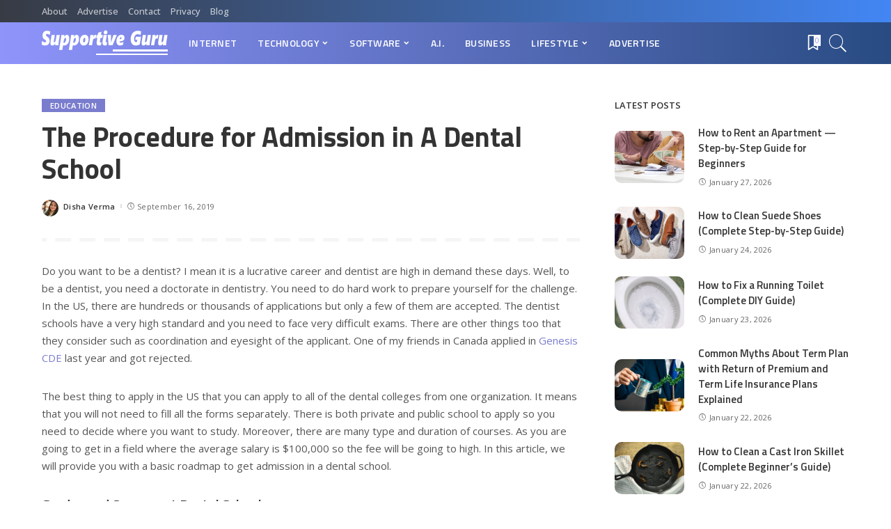

--- FILE ---
content_type: text/html; charset=UTF-8
request_url: https://sguru.org/admission-procedure-for-dental-schools/
body_size: 101125
content:
<!DOCTYPE html>
<html lang="en-US">
<head>
    <meta charset="UTF-8">
    <meta http-equiv="X-UA-Compatible" content="IE=edge">
    <meta name="viewport" content="width=device-width, initial-scale=1">
    <link rel="profile" href="https://gmpg.org/xfn/11">
	<meta name='robots' content='index, follow, max-image-preview:large, max-snippet:-1, max-video-preview:-1' />

	<!-- This site is optimized with the Yoast SEO plugin v23.8 - https://yoast.com/wordpress/plugins/seo/ -->
	<title>The Procedure for Admission in A Dental School</title>
	<meta name="description" content="Do you want to be a dentist? I mean it is a lucrative career and dentist are high in demand these days. Well, to be a dentist, you need a doctorate in" />
	<link rel="preconnect" href="https://fonts.gstatic.com" crossorigin><link rel="preload" as="style" onload="this.onload=null;this.rel='stylesheet'" href="https://fonts.googleapis.com/css?family=Open+Sans%3A300%2C400%2C500%2C600%2C700%2C800%2C300italic%2C400italic%2C500italic%2C600italic%2C700italic%2C800italic%7CTitillium+Web%3A700%2C600%7CMontserrat%3A500&amp;display=swap" crossorigin><noscript><link rel="stylesheet" href="https://fonts.googleapis.com/css?family=Open+Sans%3A300%2C400%2C500%2C600%2C700%2C800%2C300italic%2C400italic%2C500italic%2C600italic%2C700italic%2C800italic%7CTitillium+Web%3A700%2C600%7CMontserrat%3A500&amp;display=swap"></noscript><link rel="canonical" href="https://sguru.org/admission-procedure-for-dental-schools/" />
	<meta property="og:locale" content="en_US" />
	<meta property="og:type" content="article" />
	<meta property="og:title" content="The Procedure for Admission in A Dental School" />
	<meta property="og:description" content="Do you want to be a dentist? I mean it is a lucrative career and dentist are high in demand these days. Well, to be a dentist, you need a doctorate in" />
	<meta property="og:url" content="https://sguru.org/admission-procedure-for-dental-schools/" />
	<meta property="og:site_name" content="Supportive Guru" />
	<meta property="article:publisher" content="https://www.facebook.com/SupportiveGuru/" />
	<meta property="article:published_time" content="2019-09-16T08:08:55+00:00" />
	<meta property="og:image" content="https://i0.wp.com/sguru.org/wp-content/uploads/2019/09/dental-school.jpg?fit=850%2C447&ssl=1" />
	<meta property="og:image:width" content="850" />
	<meta property="og:image:height" content="447" />
	<meta property="og:image:type" content="image/jpeg" />
	<meta name="author" content="Disha Verma" />
	<meta name="twitter:card" content="summary_large_image" />
	<meta name="twitter:creator" content="@SupportiveGuru" />
	<meta name="twitter:site" content="@SupportiveGuru" />
	<meta name="twitter:label1" content="Written by" />
	<meta name="twitter:data1" content="Disha Verma" />
	<meta name="twitter:label2" content="Est. reading time" />
	<meta name="twitter:data2" content="3 minutes" />
	<script type="application/ld+json" class="yoast-schema-graph">{"@context":"https://schema.org","@graph":[{"@type":"WebPage","@id":"https://sguru.org/admission-procedure-for-dental-schools/","url":"https://sguru.org/admission-procedure-for-dental-schools/","name":"The Procedure for Admission in A Dental School","isPartOf":{"@id":"https://sguru.org/#website"},"primaryImageOfPage":{"@id":"https://sguru.org/admission-procedure-for-dental-schools/#primaryimage"},"image":{"@id":"https://sguru.org/admission-procedure-for-dental-schools/#primaryimage"},"thumbnailUrl":"https://i0.wp.com/sguru.org/wp-content/uploads/2019/09/dental-school.jpg?fit=850%2C447&ssl=1","datePublished":"2019-09-16T08:08:55+00:00","dateModified":"2019-09-16T08:08:55+00:00","author":{"@id":"https://sguru.org/#/schema/person/3bf1ee0df1795f30fa7b256f6be865ba"},"description":"Do you want to be a dentist? I mean it is a lucrative career and dentist are high in demand these days. Well, to be a dentist, you need a doctorate in","breadcrumb":{"@id":"https://sguru.org/admission-procedure-for-dental-schools/#breadcrumb"},"inLanguage":"en-US","potentialAction":[{"@type":"ReadAction","target":["https://sguru.org/admission-procedure-for-dental-schools/"]}]},{"@type":"ImageObject","inLanguage":"en-US","@id":"https://sguru.org/admission-procedure-for-dental-schools/#primaryimage","url":"https://i0.wp.com/sguru.org/wp-content/uploads/2019/09/dental-school.jpg?fit=850%2C447&ssl=1","contentUrl":"https://i0.wp.com/sguru.org/wp-content/uploads/2019/09/dental-school.jpg?fit=850%2C447&ssl=1","width":850,"height":447,"caption":"dental school"},{"@type":"BreadcrumbList","@id":"https://sguru.org/admission-procedure-for-dental-schools/#breadcrumb","itemListElement":[{"@type":"ListItem","position":1,"name":"Home","item":"https://sguru.org/"},{"@type":"ListItem","position":2,"name":"Blog","item":"https://sguru.org/blog/"},{"@type":"ListItem","position":3,"name":"Education","item":"https://sguru.org/category/education/"},{"@type":"ListItem","position":4,"name":"The Procedure for Admission in A Dental School"}]},{"@type":"WebSite","@id":"https://sguru.org/#website","url":"https://sguru.org/","name":"Supportive Guru","description":"Guides For All Things Tech","potentialAction":[{"@type":"SearchAction","target":{"@type":"EntryPoint","urlTemplate":"https://sguru.org/?s={search_term_string}"},"query-input":{"@type":"PropertyValueSpecification","valueRequired":true,"valueName":"search_term_string"}}],"inLanguage":"en-US"},{"@type":"Person","@id":"https://sguru.org/#/schema/person/3bf1ee0df1795f30fa7b256f6be865ba","name":"Disha Verma","image":{"@type":"ImageObject","inLanguage":"en-US","@id":"https://sguru.org/#/schema/person/image/","url":"https://secure.gravatar.com/avatar/e3c6b6ae1a53811d486b31189684942c?s=96&d=wavatar&r=g","contentUrl":"https://secure.gravatar.com/avatar/e3c6b6ae1a53811d486b31189684942c?s=96&d=wavatar&r=g","caption":"Disha Verma"},"description":"Disha Verma is a Mass Media student from International School of Business &amp; Media (ISBM). She lives in Maharastra, India and loves to write articles about Internet &amp; Social Media. When she is not writing, you can find her hanging out with friends in the coffee shop downstreet or reading novels in the society park.","url":"https://sguru.org/author/disha/"}]}</script>
	<!-- / Yoast SEO plugin. -->


<link rel='dns-prefetch' href='//www.googletagmanager.com' />
<link rel='dns-prefetch' href='//stats.wp.com' />
<link rel='dns-prefetch' href='//fonts.googleapis.com' />
<link rel='dns-prefetch' href='//i0.wp.com' />
<link rel='dns-prefetch' href='//c0.wp.com' />
<link rel="alternate" type="application/rss+xml" title="Supportive Guru &raquo; Feed" href="https://sguru.org/feed/" />
<link rel="alternate" type="application/rss+xml" title="Supportive Guru &raquo; Comments Feed" href="https://sguru.org/comments/feed/" />
<script type="application/ld+json">{"@context":"https://schema.org","@type":"Organization","legalName":"Supportive Guru","url":"https://sguru.org/","logo":"https://sguru.org/wp-content/uploads/2021/06/sguru-logo-half.png"}</script>
<script>
window._wpemojiSettings = {"baseUrl":"https:\/\/s.w.org\/images\/core\/emoji\/15.0.3\/72x72\/","ext":".png","svgUrl":"https:\/\/s.w.org\/images\/core\/emoji\/15.0.3\/svg\/","svgExt":".svg","source":{"concatemoji":"https:\/\/sguru.org\/wp-includes\/js\/wp-emoji-release.min.js"}};
/*! This file is auto-generated */
!function(i,n){var o,s,e;function c(e){try{var t={supportTests:e,timestamp:(new Date).valueOf()};sessionStorage.setItem(o,JSON.stringify(t))}catch(e){}}function p(e,t,n){e.clearRect(0,0,e.canvas.width,e.canvas.height),e.fillText(t,0,0);var t=new Uint32Array(e.getImageData(0,0,e.canvas.width,e.canvas.height).data),r=(e.clearRect(0,0,e.canvas.width,e.canvas.height),e.fillText(n,0,0),new Uint32Array(e.getImageData(0,0,e.canvas.width,e.canvas.height).data));return t.every(function(e,t){return e===r[t]})}function u(e,t,n){switch(t){case"flag":return n(e,"\ud83c\udff3\ufe0f\u200d\u26a7\ufe0f","\ud83c\udff3\ufe0f\u200b\u26a7\ufe0f")?!1:!n(e,"\ud83c\uddfa\ud83c\uddf3","\ud83c\uddfa\u200b\ud83c\uddf3")&&!n(e,"\ud83c\udff4\udb40\udc67\udb40\udc62\udb40\udc65\udb40\udc6e\udb40\udc67\udb40\udc7f","\ud83c\udff4\u200b\udb40\udc67\u200b\udb40\udc62\u200b\udb40\udc65\u200b\udb40\udc6e\u200b\udb40\udc67\u200b\udb40\udc7f");case"emoji":return!n(e,"\ud83d\udc26\u200d\u2b1b","\ud83d\udc26\u200b\u2b1b")}return!1}function f(e,t,n){var r="undefined"!=typeof WorkerGlobalScope&&self instanceof WorkerGlobalScope?new OffscreenCanvas(300,150):i.createElement("canvas"),a=r.getContext("2d",{willReadFrequently:!0}),o=(a.textBaseline="top",a.font="600 32px Arial",{});return e.forEach(function(e){o[e]=t(a,e,n)}),o}function t(e){var t=i.createElement("script");t.src=e,t.defer=!0,i.head.appendChild(t)}"undefined"!=typeof Promise&&(o="wpEmojiSettingsSupports",s=["flag","emoji"],n.supports={everything:!0,everythingExceptFlag:!0},e=new Promise(function(e){i.addEventListener("DOMContentLoaded",e,{once:!0})}),new Promise(function(t){var n=function(){try{var e=JSON.parse(sessionStorage.getItem(o));if("object"==typeof e&&"number"==typeof e.timestamp&&(new Date).valueOf()<e.timestamp+604800&&"object"==typeof e.supportTests)return e.supportTests}catch(e){}return null}();if(!n){if("undefined"!=typeof Worker&&"undefined"!=typeof OffscreenCanvas&&"undefined"!=typeof URL&&URL.createObjectURL&&"undefined"!=typeof Blob)try{var e="postMessage("+f.toString()+"("+[JSON.stringify(s),u.toString(),p.toString()].join(",")+"));",r=new Blob([e],{type:"text/javascript"}),a=new Worker(URL.createObjectURL(r),{name:"wpTestEmojiSupports"});return void(a.onmessage=function(e){c(n=e.data),a.terminate(),t(n)})}catch(e){}c(n=f(s,u,p))}t(n)}).then(function(e){for(var t in e)n.supports[t]=e[t],n.supports.everything=n.supports.everything&&n.supports[t],"flag"!==t&&(n.supports.everythingExceptFlag=n.supports.everythingExceptFlag&&n.supports[t]);n.supports.everythingExceptFlag=n.supports.everythingExceptFlag&&!n.supports.flag,n.DOMReady=!1,n.readyCallback=function(){n.DOMReady=!0}}).then(function(){return e}).then(function(){var e;n.supports.everything||(n.readyCallback(),(e=n.source||{}).concatemoji?t(e.concatemoji):e.wpemoji&&e.twemoji&&(t(e.twemoji),t(e.wpemoji)))}))}((window,document),window._wpemojiSettings);
</script>
<style id='wp-emoji-styles-inline-css'>

	img.wp-smiley, img.emoji {
		display: inline !important;
		border: none !important;
		box-shadow: none !important;
		height: 1em !important;
		width: 1em !important;
		margin: 0 0.07em !important;
		vertical-align: -0.1em !important;
		background: none !important;
		padding: 0 !important;
	}
</style>
<link rel='stylesheet' id='mediaelement-css' href='https://c0.wp.com/c/6.6.4/wp-includes/js/mediaelement/mediaelementplayer-legacy.min.css' media='all' />
<link rel='stylesheet' id='wp-mediaelement-css' href='https://c0.wp.com/c/6.6.4/wp-includes/js/mediaelement/wp-mediaelement.min.css' media='all' />
<style id='jetpack-sharing-buttons-style-inline-css'>
.jetpack-sharing-buttons__services-list{display:flex;flex-direction:row;flex-wrap:wrap;gap:0;list-style-type:none;margin:5px;padding:0}.jetpack-sharing-buttons__services-list.has-small-icon-size{font-size:12px}.jetpack-sharing-buttons__services-list.has-normal-icon-size{font-size:16px}.jetpack-sharing-buttons__services-list.has-large-icon-size{font-size:24px}.jetpack-sharing-buttons__services-list.has-huge-icon-size{font-size:36px}@media print{.jetpack-sharing-buttons__services-list{display:none!important}}.editor-styles-wrapper .wp-block-jetpack-sharing-buttons{gap:0;padding-inline-start:0}ul.jetpack-sharing-buttons__services-list.has-background{padding:1.25em 2.375em}
</style>
<style id='classic-theme-styles-inline-css'>
/*! This file is auto-generated */
.wp-block-button__link{color:#fff;background-color:#32373c;border-radius:9999px;box-shadow:none;text-decoration:none;padding:calc(.667em + 2px) calc(1.333em + 2px);font-size:1.125em}.wp-block-file__button{background:#32373c;color:#fff;text-decoration:none}
</style>
<style id='global-styles-inline-css'>
:root{--wp--preset--aspect-ratio--square: 1;--wp--preset--aspect-ratio--4-3: 4/3;--wp--preset--aspect-ratio--3-4: 3/4;--wp--preset--aspect-ratio--3-2: 3/2;--wp--preset--aspect-ratio--2-3: 2/3;--wp--preset--aspect-ratio--16-9: 16/9;--wp--preset--aspect-ratio--9-16: 9/16;--wp--preset--color--black: #000000;--wp--preset--color--cyan-bluish-gray: #abb8c3;--wp--preset--color--white: #ffffff;--wp--preset--color--pale-pink: #f78da7;--wp--preset--color--vivid-red: #cf2e2e;--wp--preset--color--luminous-vivid-orange: #ff6900;--wp--preset--color--luminous-vivid-amber: #fcb900;--wp--preset--color--light-green-cyan: #7bdcb5;--wp--preset--color--vivid-green-cyan: #00d084;--wp--preset--color--pale-cyan-blue: #8ed1fc;--wp--preset--color--vivid-cyan-blue: #0693e3;--wp--preset--color--vivid-purple: #9b51e0;--wp--preset--gradient--vivid-cyan-blue-to-vivid-purple: linear-gradient(135deg,rgba(6,147,227,1) 0%,rgb(155,81,224) 100%);--wp--preset--gradient--light-green-cyan-to-vivid-green-cyan: linear-gradient(135deg,rgb(122,220,180) 0%,rgb(0,208,130) 100%);--wp--preset--gradient--luminous-vivid-amber-to-luminous-vivid-orange: linear-gradient(135deg,rgba(252,185,0,1) 0%,rgba(255,105,0,1) 100%);--wp--preset--gradient--luminous-vivid-orange-to-vivid-red: linear-gradient(135deg,rgba(255,105,0,1) 0%,rgb(207,46,46) 100%);--wp--preset--gradient--very-light-gray-to-cyan-bluish-gray: linear-gradient(135deg,rgb(238,238,238) 0%,rgb(169,184,195) 100%);--wp--preset--gradient--cool-to-warm-spectrum: linear-gradient(135deg,rgb(74,234,220) 0%,rgb(151,120,209) 20%,rgb(207,42,186) 40%,rgb(238,44,130) 60%,rgb(251,105,98) 80%,rgb(254,248,76) 100%);--wp--preset--gradient--blush-light-purple: linear-gradient(135deg,rgb(255,206,236) 0%,rgb(152,150,240) 100%);--wp--preset--gradient--blush-bordeaux: linear-gradient(135deg,rgb(254,205,165) 0%,rgb(254,45,45) 50%,rgb(107,0,62) 100%);--wp--preset--gradient--luminous-dusk: linear-gradient(135deg,rgb(255,203,112) 0%,rgb(199,81,192) 50%,rgb(65,88,208) 100%);--wp--preset--gradient--pale-ocean: linear-gradient(135deg,rgb(255,245,203) 0%,rgb(182,227,212) 50%,rgb(51,167,181) 100%);--wp--preset--gradient--electric-grass: linear-gradient(135deg,rgb(202,248,128) 0%,rgb(113,206,126) 100%);--wp--preset--gradient--midnight: linear-gradient(135deg,rgb(2,3,129) 0%,rgb(40,116,252) 100%);--wp--preset--font-size--small: 13px;--wp--preset--font-size--medium: 20px;--wp--preset--font-size--large: 36px;--wp--preset--font-size--x-large: 42px;--wp--preset--spacing--20: 0.44rem;--wp--preset--spacing--30: 0.67rem;--wp--preset--spacing--40: 1rem;--wp--preset--spacing--50: 1.5rem;--wp--preset--spacing--60: 2.25rem;--wp--preset--spacing--70: 3.38rem;--wp--preset--spacing--80: 5.06rem;--wp--preset--shadow--natural: 6px 6px 9px rgba(0, 0, 0, 0.2);--wp--preset--shadow--deep: 12px 12px 50px rgba(0, 0, 0, 0.4);--wp--preset--shadow--sharp: 6px 6px 0px rgba(0, 0, 0, 0.2);--wp--preset--shadow--outlined: 6px 6px 0px -3px rgba(255, 255, 255, 1), 6px 6px rgba(0, 0, 0, 1);--wp--preset--shadow--crisp: 6px 6px 0px rgba(0, 0, 0, 1);}:where(.is-layout-flex){gap: 0.5em;}:where(.is-layout-grid){gap: 0.5em;}body .is-layout-flex{display: flex;}.is-layout-flex{flex-wrap: wrap;align-items: center;}.is-layout-flex > :is(*, div){margin: 0;}body .is-layout-grid{display: grid;}.is-layout-grid > :is(*, div){margin: 0;}:where(.wp-block-columns.is-layout-flex){gap: 2em;}:where(.wp-block-columns.is-layout-grid){gap: 2em;}:where(.wp-block-post-template.is-layout-flex){gap: 1.25em;}:where(.wp-block-post-template.is-layout-grid){gap: 1.25em;}.has-black-color{color: var(--wp--preset--color--black) !important;}.has-cyan-bluish-gray-color{color: var(--wp--preset--color--cyan-bluish-gray) !important;}.has-white-color{color: var(--wp--preset--color--white) !important;}.has-pale-pink-color{color: var(--wp--preset--color--pale-pink) !important;}.has-vivid-red-color{color: var(--wp--preset--color--vivid-red) !important;}.has-luminous-vivid-orange-color{color: var(--wp--preset--color--luminous-vivid-orange) !important;}.has-luminous-vivid-amber-color{color: var(--wp--preset--color--luminous-vivid-amber) !important;}.has-light-green-cyan-color{color: var(--wp--preset--color--light-green-cyan) !important;}.has-vivid-green-cyan-color{color: var(--wp--preset--color--vivid-green-cyan) !important;}.has-pale-cyan-blue-color{color: var(--wp--preset--color--pale-cyan-blue) !important;}.has-vivid-cyan-blue-color{color: var(--wp--preset--color--vivid-cyan-blue) !important;}.has-vivid-purple-color{color: var(--wp--preset--color--vivid-purple) !important;}.has-black-background-color{background-color: var(--wp--preset--color--black) !important;}.has-cyan-bluish-gray-background-color{background-color: var(--wp--preset--color--cyan-bluish-gray) !important;}.has-white-background-color{background-color: var(--wp--preset--color--white) !important;}.has-pale-pink-background-color{background-color: var(--wp--preset--color--pale-pink) !important;}.has-vivid-red-background-color{background-color: var(--wp--preset--color--vivid-red) !important;}.has-luminous-vivid-orange-background-color{background-color: var(--wp--preset--color--luminous-vivid-orange) !important;}.has-luminous-vivid-amber-background-color{background-color: var(--wp--preset--color--luminous-vivid-amber) !important;}.has-light-green-cyan-background-color{background-color: var(--wp--preset--color--light-green-cyan) !important;}.has-vivid-green-cyan-background-color{background-color: var(--wp--preset--color--vivid-green-cyan) !important;}.has-pale-cyan-blue-background-color{background-color: var(--wp--preset--color--pale-cyan-blue) !important;}.has-vivid-cyan-blue-background-color{background-color: var(--wp--preset--color--vivid-cyan-blue) !important;}.has-vivid-purple-background-color{background-color: var(--wp--preset--color--vivid-purple) !important;}.has-black-border-color{border-color: var(--wp--preset--color--black) !important;}.has-cyan-bluish-gray-border-color{border-color: var(--wp--preset--color--cyan-bluish-gray) !important;}.has-white-border-color{border-color: var(--wp--preset--color--white) !important;}.has-pale-pink-border-color{border-color: var(--wp--preset--color--pale-pink) !important;}.has-vivid-red-border-color{border-color: var(--wp--preset--color--vivid-red) !important;}.has-luminous-vivid-orange-border-color{border-color: var(--wp--preset--color--luminous-vivid-orange) !important;}.has-luminous-vivid-amber-border-color{border-color: var(--wp--preset--color--luminous-vivid-amber) !important;}.has-light-green-cyan-border-color{border-color: var(--wp--preset--color--light-green-cyan) !important;}.has-vivid-green-cyan-border-color{border-color: var(--wp--preset--color--vivid-green-cyan) !important;}.has-pale-cyan-blue-border-color{border-color: var(--wp--preset--color--pale-cyan-blue) !important;}.has-vivid-cyan-blue-border-color{border-color: var(--wp--preset--color--vivid-cyan-blue) !important;}.has-vivid-purple-border-color{border-color: var(--wp--preset--color--vivid-purple) !important;}.has-vivid-cyan-blue-to-vivid-purple-gradient-background{background: var(--wp--preset--gradient--vivid-cyan-blue-to-vivid-purple) !important;}.has-light-green-cyan-to-vivid-green-cyan-gradient-background{background: var(--wp--preset--gradient--light-green-cyan-to-vivid-green-cyan) !important;}.has-luminous-vivid-amber-to-luminous-vivid-orange-gradient-background{background: var(--wp--preset--gradient--luminous-vivid-amber-to-luminous-vivid-orange) !important;}.has-luminous-vivid-orange-to-vivid-red-gradient-background{background: var(--wp--preset--gradient--luminous-vivid-orange-to-vivid-red) !important;}.has-very-light-gray-to-cyan-bluish-gray-gradient-background{background: var(--wp--preset--gradient--very-light-gray-to-cyan-bluish-gray) !important;}.has-cool-to-warm-spectrum-gradient-background{background: var(--wp--preset--gradient--cool-to-warm-spectrum) !important;}.has-blush-light-purple-gradient-background{background: var(--wp--preset--gradient--blush-light-purple) !important;}.has-blush-bordeaux-gradient-background{background: var(--wp--preset--gradient--blush-bordeaux) !important;}.has-luminous-dusk-gradient-background{background: var(--wp--preset--gradient--luminous-dusk) !important;}.has-pale-ocean-gradient-background{background: var(--wp--preset--gradient--pale-ocean) !important;}.has-electric-grass-gradient-background{background: var(--wp--preset--gradient--electric-grass) !important;}.has-midnight-gradient-background{background: var(--wp--preset--gradient--midnight) !important;}.has-small-font-size{font-size: var(--wp--preset--font-size--small) !important;}.has-medium-font-size{font-size: var(--wp--preset--font-size--medium) !important;}.has-large-font-size{font-size: var(--wp--preset--font-size--large) !important;}.has-x-large-font-size{font-size: var(--wp--preset--font-size--x-large) !important;}
:where(.wp-block-post-template.is-layout-flex){gap: 1.25em;}:where(.wp-block-post-template.is-layout-grid){gap: 1.25em;}
:where(.wp-block-columns.is-layout-flex){gap: 2em;}:where(.wp-block-columns.is-layout-grid){gap: 2em;}
:root :where(.wp-block-pullquote){font-size: 1.5em;line-height: 1.6;}
</style>
<link rel='stylesheet' id='myStyleSheets-css' href='https://sguru.org/wp-content/plugins/author-hreview/style/style.css' media='all' />
<link rel='stylesheet' id='contact-form-7-css' href='https://sguru.org/wp-content/plugins/contact-form-7/includes/css/styles.css' media='all' />
<style id='contact-form-7-inline-css'>
.wpcf7 .wpcf7-recaptcha iframe {margin-bottom: 0;}.wpcf7 .wpcf7-recaptcha[data-align="center"] > div {margin: 0 auto;}.wpcf7 .wpcf7-recaptcha[data-align="right"] > div {margin: 0 0 0 auto;}
</style>
<link rel='stylesheet' id='pixwell-main-css' href='https://sguru.org/wp-content/themes/pixwell/assets/css/main.css' media='all' />
<style id='pixwell-main-inline-css'>
html {font-family:Open Sans;font-weight:400;font-size:15px;color:#555555;}h1, .h1 {font-family:Titillium Web;font-weight:700;text-transform:none;color:#333333;}h2, .h2 {font-family:Titillium Web;font-weight:600;color:#333333;}h3, .h3 {font-family:Titillium Web;font-weight:600;color:#333333;}h4, .h4 {font-family:Titillium Web;font-weight:600;color:#333333;}h5, .h5 {font-family:Titillium Web;font-weight:600;color:#333333;}h6, .h6 {font-family:Titillium Web;font-weight:600;color:#333333;}.single-tagline h6 {}.p-wrap .entry-summary, .twitter-content.entry-summary, .author-description, .rssSummary, .rb-sdesc {font-family:Open Sans;font-weight:400;}.p-cat-info {font-family:Open Sans;font-weight:600;text-transform:uppercase;font-size:11px;}.p-meta-info, .wp-block-latest-posts__post-date {font-family:Open Sans;font-weight:400;font-size:11px;}.meta-info-author.meta-info-el {font-family:Open Sans;font-weight:600;font-size:11px;}.breadcrumb {font-family:Open Sans;font-weight:600;font-size:12px;}.footer-menu-inner {font-family:Titillium Web;font-weight:600;font-size:14px;letter-spacing:0px;}.topbar-wrap {font-family:Open Sans;color:#ffffff;}.topbar-menu-wrap {}.main-menu > li > a, .off-canvas-menu > li > a {font-family:Titillium Web;font-weight:600;font-size:14px;}.main-menu .sub-menu:not(.sub-mega), .off-canvas-menu .sub-menu {}.is-logo-text .logo-title {}.block-title, .block-header .block-title {font-family:Open Sans;font-weight:600;font-size:14px;}.ajax-quick-filter, .block-view-more {font-family:Open Sans;font-weight:600;font-size:11px;}.widget-title, .widget .widget-title {font-family:Open Sans;font-weight:600;text-transform:uppercase;font-size:13px;}body .widget.widget_nav_menu .menu-item {}body.boxed {background-color : #fafafa;background-repeat : no-repeat;background-size : cover;background-attachment : fixed;background-position : center center;}.header-6 .banner-wrap {}.footer-wrap:before {background-color : #10181e;; content: ""; position: absolute; left: 0; top: 0; width: 100%; height: 100%;}.header-9 .banner-wrap { }.topline-wrap {height: 2px}.topbar-wrap {background-color: #373b44;}.topbar-wrap { background-image: linear-gradient(90deg, #373b44, #4286f4); }.topbar-menu .sub-menu {background-color: #373b44;background-image: linear-gradient(145deg, #373b44, #4286f4);}.navbar-wrap:not(.transparent-navbar-wrap), #mobile-sticky-nav, #amp-navbar {background-color: #8f94fb;background-image: linear-gradient(90deg, #8f94fb, #284b82);}[data-theme="dark"] .navbar-wrap:not(.transparent-navbar-wrap) {background-color: unset; background-image: unset;}.navbar-border-holder { border: none }.navbar-wrap:not(.transparent-navbar-wrap), #mobile-sticky-nav, #amp-navbar {color: #ffffff;}.fw-mega-cat.is-dark-text { color: #555555; }.header-wrap .navbar-wrap:not(.transparent-navbar-wrap) .cart-counter, .header-wrap:not(.header-float) .navbar-wrap .rb-counter,.header-wrap:not(.header-float) .is-light-text .rb-counter, .header-float .section-sticky .rb-counter {background-color: #ffffff;}.header-5 .btn-toggle-wrap, .header-5 .section-sticky .logo-wrap,.header-5 .main-menu > li > a, .header-5 .navbar-right {color: #ffffff;}.navbar-wrap .navbar-social a:hover {color: #ffffff;opacity: .7; }.header-wrap .navbar-wrap:not(.transparent-navbar-wrap) .rb-counter,.header-wrap:not(.header-float) .navbar-wrap .rb-counter, .header-wrap:not(.header-float) .is-light-text .rb-counter { color: #8f94fb; }.main-menu .sub-menu {background-color: #284b82;background-image: linear-gradient(90deg, #284b82, #966dff);}.main-menu .sub-menu:not(.mega-category) { color: #ffffff;}.main-menu > li.menu-item-has-children > .sub-menu:before {display: none;}.navbar-wrap:not(.transparent-navbar-wrap), #mobile-sticky-nav, #amp-navbar { box-shadow: none !important; }[data-theme="dark"] .main-menu .sub-menu {}[data-theme="dark"] .main-menu > li.menu-item-has-children > .sub-menu:before {}.mobile-nav-inner {}.off-canvas-header { background-image: url("https://export.themeruby.com/tf01/tech/wp-content/uploads/sites/3/2019/08/ls-bg.jpg")}.off-canvas-wrap, .amp-canvas-wrap { background-color: #031328 !important; }.navbar-border-holder {border-width: 2px; }:root {--g-color: #7a7dce}.review-info, .p-review-info{ background-color: #ffac63}.review-el .review-stars, .average-stars i{ color: #ffac63}.rb-gallery-popup.mfp-bg.mfp-ready.rb-popup-effect{ background-color: #10181e}.category .category-header .header-holder{ background-color: #10181e}.instagram-box.box-intro { background-color: #555555; }.tipsy, .additional-meta, .sponsor-label, .sponsor-link, .entry-footer .tag-label,.box-nav .nav-label, .left-article-label, .share-label, .rss-date,.wp-block-latest-posts__post-date, .wp-block-latest-comments__comment-date,.image-caption, .wp-caption-text, .gallery-caption, .entry-content .wp-block-audio figcaption,.entry-content .wp-block-video figcaption, .entry-content .wp-block-image figcaption,.entry-content .wp-block-gallery .blocks-gallery-image figcaption,.entry-content .wp-block-gallery .blocks-gallery-item figcaption,.subscribe-content .desc, .follower-el .right-el, .author-job, .comment-metadata{ font-family: Open Sans; }.tipsy, .additional-meta, .sponsor-label, .entry-footer .tag-label,.box-nav .nav-label, .left-article-label, .share-label, .rss-date,.wp-block-latest-posts__post-date, .wp-block-latest-comments__comment-date,.image-caption, .wp-caption-text, .gallery-caption, .entry-content .wp-block-audio figcaption,.entry-content .wp-block-video figcaption, .entry-content .wp-block-image figcaption,.entry-content .wp-block-gallery .blocks-gallery-image figcaption,.entry-content .wp-block-gallery .blocks-gallery-item figcaption,.subscribe-content .desc, .follower-el .right-el, .author-job, .comment-metadata{ font-weight: 400; }.tipsy, .additional-meta, .sponsor-label, .sponsor-link, .entry-footer .tag-label,.box-nav .nav-label, .left-article-label, .share-label, .rss-date,.wp-block-latest-posts__post-date, .wp-block-latest-comments__comment-date,.subscribe-content .desc, .author-job{ font-size: 11px; }.image-caption, .wp-caption-text, .gallery-caption, .entry-content .wp-block-audio figcaption,.entry-content .wp-block-video figcaption, .entry-content .wp-block-image figcaption,.entry-content .wp-block-gallery .blocks-gallery-image figcaption,.entry-content .wp-block-gallery .blocks-gallery-item figcaption,.comment-metadata, .follower-el .right-el{ font-size: 12px; }.sponsor-link{ font-family: Open Sans; }.sponsor-link{ font-weight: 600; }.entry-footer a, .tagcloud a, .entry-footer .source, .entry-footer .via-el{ font-family: Open Sans; }.entry-footer a, .tagcloud a, .entry-footer .source, .entry-footer .via-el{ font-weight: 600; }.entry-footer a, .tagcloud a, .entry-footer .source, .entry-footer .via-el{ font-size: 11px !important; }.entry-footer a, .tagcloud a, .entry-footer .source, .entry-footer .via-el{ text-transform: uppercase; }.p-link, .rb-cookie .cookie-accept, a.comment-reply-link, .comment-list .comment-reply-title small a,.banner-btn a, .headerstrip-btn a, input[type="submit"], button, .pagination-wrap, .cta-btn, .rb-btn{ font-family: Open Sans; }.p-link, .rb-cookie .cookie-accept, a.comment-reply-link, .comment-list .comment-reply-title small a,.banner-btn a, .headerstrip-btn a, input[type="submit"], button, .pagination-wrap, .cta-btn, .rb-btn{ font-weight: 600; }.p-link, .rb-cookie .cookie-accept, a.comment-reply-link, .comment-list .comment-reply-title small a,.banner-btn a, .headerstrip-btn a, input[type="submit"], button, .pagination-wrap, .rb-btn{ font-size: 11px; }select, textarea, input[type="text"], input[type="tel"], input[type="email"], input[type="url"],input[type="search"], input[type="number"]{ font-family: Open Sans; }select, textarea, input[type="text"], input[type="tel"], input[type="email"], input[type="url"],input[type="search"], input[type="number"]{ font-weight: 400; }.widget_recent_comments .recentcomments > a:last-child,.wp-block-latest-comments__comment-link, .wp-block-latest-posts__list a,.widget_recent_entries li, .wp-block-quote *:not(cite), blockquote *:not(cite), .widget_rss li,.wp-block-latest-posts li, .wp-block-latest-comments__comment-link{ font-family: Titillium Web; }.widget_recent_comments .recentcomments > a:last-child,.wp-block-latest-comments__comment-link, .wp-block-latest-posts__list a,.widget_recent_entries li, .wp-block-quote *:not(cite), blockquote *:not(cite), .widget_rss li,.wp-block-latest-posts li, .wp-block-latest-comments__comment-link{ font-weight: 700; }@media only screen and (max-width: 767px) {.entry-content { font-size: .90rem; }.p-wrap .entry-summary, .twitter-content.entry-summary, .element-desc, .subscribe-description, .rb-sdecs,.copyright-inner > *, .summary-content, .pros-cons-wrap ul li,.gallery-popup-content .image-popup-description > *{ font-size: .76rem; }}@media only screen and (max-width: 991px) {.block-header-2 .block-title, .block-header-5 .block-title { font-size: 11px; }}@media only screen and (max-width: 767px) {.block-header-2 .block-title, .block-header-5 .block-title { font-size: 10px; }}h1, .h1, h1.single-title {font-size: 40px; }h2, .h2 {font-size: 26px; }h3, .h3 {font-size: 20px; }h4, .h4 {font-size: 17px; }h5, .h5 {font-size: 16px; }h6, .h6 {font-size: 15px; }@media only screen and (max-width: 1024px) {}@media only screen and (max-width: 991px) {}@media only screen and (max-width: 767px) {h1, .h1, h1.single-title {font-size: 20px; }h2, .h2 {font-size: 18px; }h3, .h3 {font-size: 16px; }h4, .h4 {font-size: 16px; }h5, .h5 {font-size: 15px; }h6, .h6 {font-size: 14px; }.block-title, .block-header .block-title {font-size: 12px !important; }.widget-title {font-size: 10px !important; }}
</style>
<link rel='stylesheet' id='tablepress-default-css' href='https://sguru.org/wp-content/plugins/tablepress/css/build/default.css' media='all' />

<script src="https://c0.wp.com/c/6.6.4/wp-includes/js/jquery/jquery.min.js" id="jquery-core-js"></script>
<script src="https://c0.wp.com/c/6.6.4/wp-includes/js/jquery/jquery-migrate.min.js" id="jquery-migrate-js"></script>
<!--[if lt IE 9]>
<script src="https://sguru.org/wp-content/themes/pixwell/assets/js/html5shiv.min.js" id="html5-js"></script>
<![endif]-->

<!-- Google tag (gtag.js) snippet added by Site Kit -->

<!-- Google Analytics snippet added by Site Kit -->
<script src="https://www.googletagmanager.com/gtag/js?id=GT-5MGKZSR" id="google_gtagjs-js" async></script>
<script id="google_gtagjs-js-after">
window.dataLayer = window.dataLayer || [];function gtag(){dataLayer.push(arguments);}
gtag("set","linker",{"domains":["sguru.org"]});
gtag("js", new Date());
gtag("set", "developer_id.dZTNiMT", true);
gtag("config", "GT-5MGKZSR");
</script>

<!-- End Google tag (gtag.js) snippet added by Site Kit -->
<link rel="preload" href="https://sguru.org/wp-content/themes/pixwell/assets/fonts/ruby-icon.ttf" as="font" type="font/ttf" crossorigin="anonymous"> <link rel="https://api.w.org/" href="https://sguru.org/wp-json/" /><link rel="alternate" title="JSON" type="application/json" href="https://sguru.org/wp-json/wp/v2/posts/27701" /><link rel="EditURI" type="application/rsd+xml" title="RSD" href="https://sguru.org/xmlrpc.php?rsd" />
<meta name="generator" content="WordPress 6.6.4" />
<link rel='shortlink' href='https://sguru.org/?p=27701' />
<link rel="alternate" title="oEmbed (JSON)" type="application/json+oembed" href="https://sguru.org/wp-json/oembed/1.0/embed?url=https%3A%2F%2Fsguru.org%2Fadmission-procedure-for-dental-schools%2F" />
<link rel="alternate" title="oEmbed (XML)" type="text/xml+oembed" href="https://sguru.org/wp-json/oembed/1.0/embed?url=https%3A%2F%2Fsguru.org%2Fadmission-procedure-for-dental-schools%2F&#038;format=xml" />
<meta name="generator" content="Site Kit by Google 1.139.0" /><script type="application/ld+json">{"@context":"https://schema.org","@type":"WebSite","@id":"https://sguru.org/#website","url":"https://sguru.org/","name":"Supportive Guru","potentialAction":{"@type":"SearchAction","target":"https://sguru.org/?s={search_term_string}","query-input":"required name=search_term_string"}}</script>
	<style>img#wpstats{display:none}</style>
		<noscript><style>.lazyload[data-src]{display:none !important;}</style></noscript><style>.lazyload{background-image:none !important;}.lazyload:before{background-image:none !important;}</style>
<!-- Jetpack Open Graph Tags -->
<meta property="og:type" content="article" />
<meta property="og:title" content="The Procedure for Admission in A Dental School" />
<meta property="og:url" content="https://sguru.org/admission-procedure-for-dental-schools/" />
<meta property="og:description" content="Do you want to be a dentist? I mean it is a lucrative career and dentist are high in demand these days. Well, to be a dentist, you need a doctorate in dentistry. You need to do hard work to prepare…" />
<meta property="article:published_time" content="2019-09-16T08:08:55+00:00" />
<meta property="article:modified_time" content="2019-09-16T08:08:55+00:00" />
<meta property="og:site_name" content="Supportive Guru" />
<meta property="og:image" content="https://i0.wp.com/sguru.org/wp-content/uploads/2019/09/dental-school.jpg?fit=850%2C447&#038;ssl=1" />
<meta property="og:image:width" content="850" />
<meta property="og:image:height" content="447" />
<meta property="og:image:alt" content="dental school" />
<meta property="og:locale" content="en_US" />
<meta name="twitter:text:title" content="The Procedure for Admission in A Dental School" />
<meta name="twitter:image" content="https://i0.wp.com/sguru.org/wp-content/uploads/2019/09/dental-school.jpg?fit=850%2C447&#038;ssl=1&#038;w=640" />
<meta name="twitter:image:alt" content="dental school" />
<meta name="twitter:card" content="summary_large_image" />

<!-- End Jetpack Open Graph Tags -->
</head>
<body class="post-template-default single single-post postid-27701 single-format-standard wp-embed-responsive is-single-5 sticky-nav smart-sticky is-tooltips is-backtop block-header-4 w-header-1 cat-icon-radius ele-round feat-round is-parallax-feat is-fmask mh-p-link mh-p-excerpt" data-theme="default">
<div id="site" class="site">
	        <aside id="off-canvas-section" class="off-canvas-wrap dark-style is-hidden">
            <div class="close-panel-wrap tooltips-n">
                <a href="#" id="off-canvas-close-btn" aria-label="Close Panel"><i class="btn-close"></i></a>
            </div>
            <div class="off-canvas-holder">
                                    <div class="off-canvas-header is-light-text">
                        <div class="header-inner">
                                                            <a href="https://sguru.org/" class="off-canvas-logo">
                                    <img src="[data-uri]" alt="Supportive Guru" height="44" width="181" loading="lazy" decoding="async" data-src="https://sguru.org/wp-content/uploads/2021/06/sguru-logo-half.png" class="lazyload" data-eio-rwidth="181" data-eio-rheight="44"><noscript><img src="https://sguru.org/wp-content/uploads/2021/06/sguru-logo-half.png" alt="Supportive Guru" height="44" width="181" loading="lazy" decoding="async" data-eio="l"></noscript>
                                </a>
                                                        <aside class="inner-bottom">
                                                                    <div class="off-canvas-social">
                                        <a class="social-link-facebook" title="Facebook" aria-label="Facebook" href="#" target="_blank" rel="noopener nofollow"><i class="rbi rbi-facebook" aria-hidden="true"></i></a><a class="social-link-twitter" title="Twitter" aria-label="Twitter" href="#" target="_blank" rel="noopener nofollow"><i class="rbi rbi-twitter" aria-hidden="true"></i></a><a class="social-link-pinterest" title="Pinterest" aria-label="Pinterest" href="#" target="_blank" rel="noopener nofollow"><i class="rbi rbi-pinterest-i" aria-hidden="true"></i></a><a class="social-link-instagram" title="Instagram" aria-label="Instagram" href="#" target="_blank" rel="noopener nofollow"><i class="rbi rbi-instagram" aria-hidden="true"></i></a><a class="social-link-linkedin" title="LinkedIn" aria-label="LinkedIn" href="#" target="_blank" rel="noopener nofollow"><i class="rbi rbi-linkedin" aria-hidden="true"></i></a>                                    </div>
                                                                    <div class="inner-bottom-right">
                                        <aside class="bookmark-section">
	<a class="bookmark-link" href="#" title="Bookmarks" aria-label="Bookmarks">
		<span class="bookmark-icon"><i><svg class="svg-icon" aria-hidden="true" role="img" focusable="false" xmlns="http://www.w3.org/2000/svg" viewBox="0 0 512 512"><path fill="currentColor" d="M391.416,0H120.584c-17.778,0-32.242,14.464-32.242,32.242v460.413c0,7.016,3.798,13.477,9.924,16.895 c2.934,1.638,6.178,2.45,9.421,2.45c3.534,0,7.055-0.961,10.169-2.882l138.182-85.312l138.163,84.693 c5.971,3.669,13.458,3.817,19.564,0.387c6.107-3.418,9.892-9.872,9.892-16.875V32.242C423.657,14.464,409.194,0,391.416,0z  M384.967,457.453l-118.85-72.86c-6.229-3.817-14.07-3.798-20.28,0.032l-118.805,73.35V38.69h257.935V457.453z" /></svg></i><span class="bookmark-counter rb-counter">0</span></span>
	</a>
</aside>                                    </div>
                                                            </aside>
                        </div>
                    </div>
                                <div class="off-canvas-inner is-light-text">
                    <nav id="off-canvas-nav" class="off-canvas-nav">
                        <ul id="off-canvas-menu" class="off-canvas-menu rb-menu is-clicked"><li id="menu-item-34498" class="menu-item menu-item-type-post_type menu-item-object-page menu-item-34498"><a href="https://sguru.org/about/"><span>About</span></a></li>
<li id="menu-item-34499" class="menu-item menu-item-type-post_type menu-item-object-page menu-item-34499"><a href="https://sguru.org/advertise/"><span>Advertise</span></a></li>
<li id="menu-item-34500" class="menu-item menu-item-type-post_type menu-item-object-page menu-item-34500"><a href="https://sguru.org/contact/"><span>Contact</span></a></li>
<li id="menu-item-34497" class="menu-item menu-item-type-post_type menu-item-object-page menu-item-privacy-policy menu-item-34497"><a rel="privacy-policy" href="https://sguru.org/privacy/"><span>Privacy</span></a></li>
<li id="menu-item-34496" class="menu-item menu-item-type-post_type menu-item-object-page current_page_parent menu-item-34496"><a href="https://sguru.org/blog/"><span>Blog</span></a></li>
</ul>                    </nav>
                                    </div>
            </div>
        </aside>
            <div class="site-outer">
        <div class="site-mask"></div>
		<div class="topbar-wrap is-light-text">
	<div class="rbc-container">
		<div class="topbar-inner rb-m20-gutter">
			<div class="topbar-left">
								<aside class="topbar-info">
																	</aside>
									<nav id="topbar-navigation" class="topbar-menu-wrap">
						<div class="menu-top-container"><ul id="topbar-menu" class="topbar-menu rb-menu"><li class="menu-item menu-item-type-post_type menu-item-object-page menu-item-34498"><a href="https://sguru.org/about/"><span>About</span></a></li>
<li class="menu-item menu-item-type-post_type menu-item-object-page menu-item-34499"><a href="https://sguru.org/advertise/"><span>Advertise</span></a></li>
<li class="menu-item menu-item-type-post_type menu-item-object-page menu-item-34500"><a href="https://sguru.org/contact/"><span>Contact</span></a></li>
<li class="menu-item menu-item-type-post_type menu-item-object-page menu-item-privacy-policy menu-item-34497"><a rel="privacy-policy" href="https://sguru.org/privacy/"><span>Privacy</span></a></li>
<li class="menu-item menu-item-type-post_type menu-item-object-page current_page_parent menu-item-34496"><a href="https://sguru.org/blog/"><span>Blog</span></a></li>
</ul></div>					</nav>
							</div>
			<div class="topbar-right">
							</div>
		</div>
	</div>
</div><header id="site-header" class="header-wrap header-1">
	<div class="navbar-outer">
		<div class="navbar-wrap">
				<aside id="mobile-navbar" class="mobile-navbar">
    <div class="mobile-nav-inner rb-p20-gutter">
                    <div class="m-nav-left">
                <a href="#" class="off-canvas-trigger btn-toggle-wrap btn-toggle-light" aria-label="menu trigger"><span class="btn-toggle"><span class="off-canvas-toggle"><span class="icon-toggle"></span></span></span></a>
            </div>
            <div class="m-nav-centered">
                	<aside class="logo-mobile-wrap is-logo-image">
		<a href="https://sguru.org/" class="logo-mobile logo default">
			<img height="44" width="181" src="[data-uri]" alt="Supportive Guru" data-src="https://sguru.org/wp-content/uploads/2021/06/sguru-logo-half.png" decoding="async" class="lazyload" data-eio-rwidth="181" data-eio-rheight="44"><noscript><img height="44" width="181" src="https://sguru.org/wp-content/uploads/2021/06/sguru-logo-half.png" alt="Supportive Guru" data-eio="l"></noscript>
		</a>
                    <a href="https://sguru.org/" class="logo-mobile logo dark">
                <img height="44" width="181" src="[data-uri]" alt="Supportive Guru" data-src="https://sguru.org/wp-content/uploads/2021/06/sguru-logo-half.png" decoding="async" class="lazyload" data-eio-rwidth="181" data-eio-rheight="44"><noscript><img height="44" width="181" src="https://sguru.org/wp-content/uploads/2021/06/sguru-logo-half.png" alt="Supportive Guru" data-eio="l"></noscript>
            </a>
        	</aside>
            </div>
            <div class="m-nav-right">
                                                                <div class="mobile-search">
	<a href="#" title="Search" aria-label="Search" class="search-icon nav-search-link"><i class="rbi rbi-search-light" aria-hidden="true"></i></a>
	<div class="navbar-search-popup header-lightbox">
		<div class="navbar-search-form"><form role="search" method="get" class="search-form" action="https://sguru.org/">
				<label>
					<span class="screen-reader-text">Search for:</span>
					<input type="search" class="search-field" placeholder="Search &hellip;" value="" name="s" />
				</label>
				<input type="submit" class="search-submit" value="Search" />
			</form></div>
	</div>
</div>
                            </div>
            </div>
</aside>
<aside id="mobile-sticky-nav" class="mobile-sticky-nav">
    <div class="mobile-navbar mobile-sticky-inner">
        <div class="mobile-nav-inner rb-p20-gutter">
                            <div class="m-nav-left">
                    <a href="#" class="off-canvas-trigger btn-toggle-wrap btn-toggle-light"><span class="btn-toggle"><span class="off-canvas-toggle"><span class="icon-toggle"></span></span></span></a>
                </div>
                <div class="m-nav-centered">
                    	<aside class="logo-mobile-wrap is-logo-image">
		<a href="https://sguru.org/" class="logo-mobile logo default">
			<img height="44" width="181" src="[data-uri]" alt="Supportive Guru" data-src="https://sguru.org/wp-content/uploads/2021/06/sguru-logo-half.png" decoding="async" class="lazyload" data-eio-rwidth="181" data-eio-rheight="44"><noscript><img height="44" width="181" src="https://sguru.org/wp-content/uploads/2021/06/sguru-logo-half.png" alt="Supportive Guru" data-eio="l"></noscript>
		</a>
                    <a href="https://sguru.org/" class="logo-mobile logo dark">
                <img height="44" width="181" src="[data-uri]" alt="Supportive Guru" data-src="https://sguru.org/wp-content/uploads/2021/06/sguru-logo-half.png" decoding="async" class="lazyload" data-eio-rwidth="181" data-eio-rheight="44"><noscript><img height="44" width="181" src="https://sguru.org/wp-content/uploads/2021/06/sguru-logo-half.png" alt="Supportive Guru" data-eio="l"></noscript>
            </a>
        	</aside>
                </div>
                <div class="m-nav-right">
                                                                                <div class="mobile-search">
	<a href="#" title="Search" aria-label="Search" class="search-icon nav-search-link"><i class="rbi rbi-search-light" aria-hidden="true"></i></a>
	<div class="navbar-search-popup header-lightbox">
		<div class="navbar-search-form"><form role="search" method="get" class="search-form" action="https://sguru.org/">
				<label>
					<span class="screen-reader-text">Search for:</span>
					<input type="search" class="search-field" placeholder="Search &hellip;" value="" name="s" />
				</label>
				<input type="submit" class="search-submit" value="Search" />
			</form></div>
	</div>
</div>
                                    </div>
                    </div>
    </div>
</aside>
			<div class="rbc-container navbar-holder is-main-nav">
				<div class="navbar-inner rb-m20-gutter">
					<div class="navbar-left">
													<div class="logo-wrap is-logo-image site-branding">
					<a href="https://sguru.org/" class="logo default" title="Supportive Guru">
				<img decoding="async" class="logo-default logo-retina lazyload" height="44" width="181" src="[data-uri]"  alt="Supportive Guru" data-src="https://sguru.org/wp-content/uploads/2021/06/sguru-logo-half.png" data-srcset="https://sguru.org/wp-content/uploads/2021/06/sguru-logo-half.png 1x, https://sguru.org/wp-content/uploads/2021/06/sguru-logo.png 2x" data-eio-rwidth="181" data-eio-rheight="44"><noscript><img decoding="async" class="logo-default logo-retina" height="44" width="181" src="https://sguru.org/wp-content/uploads/2021/06/sguru-logo-half.png" srcset="https://sguru.org/wp-content/uploads/2021/06/sguru-logo-half.png 1x, https://sguru.org/wp-content/uploads/2021/06/sguru-logo.png 2x" alt="Supportive Guru" data-eio="l"></noscript>
			</a>
                            <a href="https://sguru.org/" class="logo dark" title="Supportive Guru">
                    <img decoding="async" class="logo-default logo-retina lazyload" height="44" width="181" src="[data-uri]"  alt="Supportive Guru" data-src="https://sguru.org/wp-content/uploads/2021/06/sguru-logo-half.png" data-srcset="https://sguru.org/wp-content/uploads/2021/06/sguru-logo-half.png 1x, https://sguru.org/wp-content/uploads/2021/06/sguru-logo.png 2x" data-eio-rwidth="181" data-eio-rheight="44"><noscript><img decoding="async" class="logo-default logo-retina" height="44" width="181" src="https://sguru.org/wp-content/uploads/2021/06/sguru-logo-half.png" srcset="https://sguru.org/wp-content/uploads/2021/06/sguru-logo-half.png 1x, https://sguru.org/wp-content/uploads/2021/06/sguru-logo.png 2x" alt="Supportive Guru" data-eio="l"></noscript>
                </a>
            			</div>
						<nav id="site-navigation" class="main-menu-wrap" aria-label="main menu">
	<ul id="main-menu" class="main-menu rb-menu" itemscope itemtype="https://www.schema.org/SiteNavigationElement"><li id="menu-item-34505" class="menu-item menu-item-type-taxonomy menu-item-object-category menu-item-34505" itemprop="name"><a href="https://sguru.org/category/internet/" itemprop="url"><span>INTERNET</span></a></li><li id="menu-item-34509" class="menu-item menu-item-type-taxonomy menu-item-object-category menu-item-has-children menu-item-34509" itemprop="name"><a href="https://sguru.org/category/technology/" itemprop="url"><span>TECHNOLOGY</span></a>
<ul class="sub-menu">
	<li id="menu-item-34502" class="menu-item menu-item-type-taxonomy menu-item-object-category menu-item-34502" itemprop="name"><a href="https://sguru.org/category/computers/" itemprop="url"><span>COMPUTERS</span></a></li>	<li id="menu-item-34507" class="menu-item menu-item-type-taxonomy menu-item-object-category menu-item-34507" itemprop="name"><a href="https://sguru.org/category/mobile-phones/" itemprop="url"><span>MOBILE PHONES</span></a></li></ul>
</li><li id="menu-item-34508" class="menu-item menu-item-type-taxonomy menu-item-object-category menu-item-has-children menu-item-34508" itemprop="name"><a href="https://sguru.org/category/software/" itemprop="url"><span>SOFTWARE</span></a>
<ul class="sub-menu">
	<li id="menu-item-34511" class="menu-item menu-item-type-taxonomy menu-item-object-category menu-item-34511" itemprop="name"><a href="https://sguru.org/category/apps/" itemprop="url"><span>APPS</span></a></li></ul>
</li><li id="menu-item-56821" class="menu-item menu-item-type-taxonomy menu-item-object-category menu-item-56821" itemprop="name"><a href="https://sguru.org/category/ai/" itemprop="url"><span>A.I.</span></a></li><li id="menu-item-34501" class="menu-item menu-item-type-taxonomy menu-item-object-category menu-item-34501" itemprop="name"><a href="https://sguru.org/category/business/" itemprop="url"><span>BUSINESS</span></a></li><li id="menu-item-34506" class="menu-item menu-item-type-taxonomy menu-item-object-category menu-item-has-children menu-item-34506" itemprop="name"><a href="https://sguru.org/category/lifestyle/" itemprop="url"><span>LIFESTYLE</span></a>
<ul class="sub-menu">
	<li id="menu-item-34503" class="menu-item menu-item-type-taxonomy menu-item-object-category current-post-ancestor current-menu-parent current-post-parent menu-item-34503" itemprop="name"><a href="https://sguru.org/category/education/" itemprop="url"><span>EDUCATION</span></a></li>	<li id="menu-item-34504" class="menu-item menu-item-type-taxonomy menu-item-object-category menu-item-34504" itemprop="name"><a href="https://sguru.org/category/entertainment/" itemprop="url"><span>ENTERTAINMENT</span></a></li></ul>
</li><li id="menu-item-51082" class="menu-item menu-item-type-post_type menu-item-object-page menu-item-51082" itemprop="name"><a href="https://sguru.org/advertise/" itemprop="url"><span>ADVERTISE</span></a></li></ul></nav>					</div>
					<div class="navbar-right">
																		<aside class="bookmark-section tooltips-n">
    <a class="bookmark-link" href="#" title="Bookmarks" aria-label="Bookmarks">
        <span class="bookmark-icon"><i><svg class="svg-icon" aria-hidden="true" role="img" focusable="false" xmlns="http://www.w3.org/2000/svg" viewBox="0 0 512 512"><path fill="currentColor" d="M391.416,0H120.584c-17.778,0-32.242,14.464-32.242,32.242v460.413c0,7.016,3.798,13.477,9.924,16.895 c2.934,1.638,6.178,2.45,9.421,2.45c3.534,0,7.055-0.961,10.169-2.882l138.182-85.312l138.163,84.693 c5.971,3.669,13.458,3.817,19.564,0.387c6.107-3.418,9.892-9.872,9.892-16.875V32.242C423.657,14.464,409.194,0,391.416,0z  M384.967,457.453l-118.85-72.86c-6.229-3.817-14.07-3.798-20.28,0.032l-118.805,73.35V38.69h257.935V457.453z" /></svg></i><span class="bookmark-counter rb-counter">0</span></span>
    </a>
</aside>						                        						<aside class="navbar-search">
	<a href="#" aria-label="Search" class="nav-search-link search-icon"><i class="rbi rbi-search-light" aria-hidden="true"></i></a>
	<div class="navbar-search-popup header-lightbox">
		<div class="navbar-search-form"><form role="search" method="get" class="search-form" action="https://sguru.org/">
				<label>
					<span class="screen-reader-text">Search for:</span>
					<input type="search" class="search-field" placeholder="Search &hellip;" value="" name="s" />
				</label>
				<input type="submit" class="search-submit" value="Search" />
			</form></div>
		<div class="load-animation live-search-animation"></div>
			</div>
</aside>
											</div>
				</div>
			</div>
		</div>
	</div>
	<aside id="sticky-nav" class="section-sticky-holder">
	<div class="section-sticky">
		<div class="navbar-wrap">
			<div class="rbc-container navbar-holder">
				<div class="navbar-inner rb-m20-gutter">
					<div class="navbar-left">
														<div class="logo-wrap is-logo-image site-branding">
			<a href="https://sguru.org/" class="logo default" title="Supportive Guru">
				<img class="logo-default logo-sticky-retina logo-retina lazyload" height="44" width="181" src="[data-uri]" alt="Supportive Guru"  data-src="https://sguru.org/wp-content/uploads/2021/06/sguru-logo-half.png" decoding="async" data-srcset="https://sguru.org/wp-content/uploads/2021/06/sguru-logo-half.png 1x, https://sguru.org/wp-content/uploads/2021/06/sguru-logo.png 2x" data-eio-rwidth="181" data-eio-rheight="44"><noscript><img class="logo-default logo-sticky-retina logo-retina" height="44" width="181" src="https://sguru.org/wp-content/uploads/2021/06/sguru-logo-half.png" alt="Supportive Guru" srcset="https://sguru.org/wp-content/uploads/2021/06/sguru-logo-half.png 1x, https://sguru.org/wp-content/uploads/2021/06/sguru-logo.png 2x" data-eio="l"></noscript>
			</a>
                            <a href="https://sguru.org/" class="logo dark" title="Supportive Guru">
                    <img class="logo-default logo-sticky-retina logo-retina lazyload" height="44" width="181" src="[data-uri]" alt="Supportive Guru"  data-src="https://sguru.org/wp-content/uploads/2021/06/sguru-logo.png" decoding="async" data-srcset="https://sguru.org/wp-content/uploads/2021/06/sguru-logo.png 1x, https://sguru.org/wp-content/uploads/2021/06/sguru-logo.png 2x" data-eio-rwidth="362" data-eio-rheight="88"><noscript><img class="logo-default logo-sticky-retina logo-retina" height="44" width="181" src="https://sguru.org/wp-content/uploads/2021/06/sguru-logo.png" alt="Supportive Guru" srcset="https://sguru.org/wp-content/uploads/2021/06/sguru-logo.png 1x, https://sguru.org/wp-content/uploads/2021/06/sguru-logo.png 2x" data-eio="l"></noscript>
                </a>
            		</div>
							<aside class="main-menu-wrap">
	<ul id="sticky-menu" class="main-menu rb-menu"><li class="menu-item menu-item-type-taxonomy menu-item-object-category menu-item-34505"><a href="https://sguru.org/category/internet/"><span>INTERNET</span></a></li><li class="menu-item menu-item-type-taxonomy menu-item-object-category menu-item-has-children menu-item-34509"><a href="https://sguru.org/category/technology/"><span>TECHNOLOGY</span></a>
<ul class="sub-menu">
	<li class="menu-item menu-item-type-taxonomy menu-item-object-category menu-item-34502"><a href="https://sguru.org/category/computers/"><span>COMPUTERS</span></a></li>	<li class="menu-item menu-item-type-taxonomy menu-item-object-category menu-item-34507"><a href="https://sguru.org/category/mobile-phones/"><span>MOBILE PHONES</span></a></li></ul>
</li><li class="menu-item menu-item-type-taxonomy menu-item-object-category menu-item-has-children menu-item-34508"><a href="https://sguru.org/category/software/"><span>SOFTWARE</span></a>
<ul class="sub-menu">
	<li class="menu-item menu-item-type-taxonomy menu-item-object-category menu-item-34511"><a href="https://sguru.org/category/apps/"><span>APPS</span></a></li></ul>
</li><li class="menu-item menu-item-type-taxonomy menu-item-object-category menu-item-56821"><a href="https://sguru.org/category/ai/"><span>A.I.</span></a></li><li class="menu-item menu-item-type-taxonomy menu-item-object-category menu-item-34501"><a href="https://sguru.org/category/business/"><span>BUSINESS</span></a></li><li class="menu-item menu-item-type-taxonomy menu-item-object-category menu-item-has-children menu-item-34506"><a href="https://sguru.org/category/lifestyle/"><span>LIFESTYLE</span></a>
<ul class="sub-menu">
	<li class="menu-item menu-item-type-taxonomy menu-item-object-category current-post-ancestor current-menu-parent current-post-parent menu-item-34503"><a href="https://sguru.org/category/education/"><span>EDUCATION</span></a></li>	<li class="menu-item menu-item-type-taxonomy menu-item-object-category menu-item-34504"><a href="https://sguru.org/category/entertainment/"><span>ENTERTAINMENT</span></a></li></ul>
</li><li class="menu-item menu-item-type-post_type menu-item-object-page menu-item-51082"><a href="https://sguru.org/advertise/"><span>ADVERTISE</span></a></li></ul></aside>					</div>
					<div class="navbar-right">
																		<aside class="bookmark-section tooltips-n">
    <a class="bookmark-link" href="#" title="Bookmarks" aria-label="Bookmarks">
        <span class="bookmark-icon"><i><svg class="svg-icon" aria-hidden="true" role="img" focusable="false" xmlns="http://www.w3.org/2000/svg" viewBox="0 0 512 512"><path fill="currentColor" d="M391.416,0H120.584c-17.778,0-32.242,14.464-32.242,32.242v460.413c0,7.016,3.798,13.477,9.924,16.895 c2.934,1.638,6.178,2.45,9.421,2.45c3.534,0,7.055-0.961,10.169-2.882l138.182-85.312l138.163,84.693 c5.971,3.669,13.458,3.817,19.564,0.387c6.107-3.418,9.892-9.872,9.892-16.875V32.242C423.657,14.464,409.194,0,391.416,0z  M384.967,457.453l-118.85-72.86c-6.229-3.817-14.07-3.798-20.28,0.032l-118.805,73.35V38.69h257.935V457.453z" /></svg></i><span class="bookmark-counter rb-counter">0</span></span>
    </a>
</aside>						                        						<aside class="navbar-search">
	<a href="#" aria-label="Search" class="nav-search-link search-icon"><i class="rbi rbi-search-light" aria-hidden="true"></i></a>
	<div class="navbar-search-popup header-lightbox">
		<div class="navbar-search-form"><form role="search" method="get" class="search-form" action="https://sguru.org/">
				<label>
					<span class="screen-reader-text">Search for:</span>
					<input type="search" class="search-field" placeholder="Search &hellip;" value="" name="s" />
				</label>
				<input type="submit" class="search-submit" value="Search" />
			</form></div>
		<div class="load-animation live-search-animation"></div>
			</div>
</aside>
                        					</div>
				</div>
			</div>
		</div>
	</div>
</aside></header>        <div class="site-wrap clearfix">            <div id="single-post-infinite" class="single-post-infinite clearfix hide-sb" data-nextposturl="https://sguru.org/tips-to-choose-electric-bike/">
                <div class="single-p-outer" data-postid="27701" data-postlink="https://sguru.org/admission-procedure-for-dental-schools/">
					        <div class="site-content single-5 single-1 rbc-content-section clearfix has-sidebar is-sidebar-right">
            <div class="wrap rbc-container rb-p20-gutter">
                <div class="rbc-wrap">
                    <main id="main" class="site-main rbc-content">
                        <div class="single-content-wrap">
							        <article id="post-27701" class="post-27701 post type-post status-publish format-standard has-post-thumbnail category-education tag-career tag-medical" itemscope itemtype="https://schema.org/Article">
		                            <header class="single-header entry-header">
								        <aside class="p-cat-info is-relative single-cat-info">
			<a class="cat-info-el cat-info-id-570" href="https://sguru.org/category/education/" rel="category">Education</a>        </aside>
		            <h1 itemprop="headline" class="single-title entry-title">The Procedure for Admission in A Dental School</h1>
		        <div class="single-entry-meta has-avatar small-size">
			        <span class="single-meta-avatar">
			<a href="https://sguru.org/author/disha/">
				<img alt='' src="[data-uri]"  class="avatar avatar-60 photo lazyload" height='60' width='60' decoding='async' data-src="https://secure.gravatar.com/avatar/e3c6b6ae1a53811d486b31189684942c?s=60&d=wavatar&r=g" data-srcset="https://secure.gravatar.com/avatar/e3c6b6ae1a53811d486b31189684942c?s=120&#038;d=wavatar&#038;r=g 2x" data-eio-rwidth="60" data-eio-rheight="60" /><noscript><img alt='' src='https://secure.gravatar.com/avatar/e3c6b6ae1a53811d486b31189684942c?s=60&#038;d=wavatar&#038;r=g' srcset='https://secure.gravatar.com/avatar/e3c6b6ae1a53811d486b31189684942c?s=120&#038;d=wavatar&#038;r=g 2x' class='avatar avatar-60 photo' height='60' width='60' decoding='async' data-eio="l" /></noscript>			</a>
		</span>
		            <div class="inner">
				        <div class="single-meta-info p-meta-info">
			        <span class="meta-info-el meta-info-author">
			<span class="screen-reader-text">Posted by</span>
						<a href="https://sguru.org/author/disha/">Disha Verma</a>
		</span>
		        <span class="meta-info-el meta-info-date">
			<i class="rbi rbi-clock"></i>			                <abbr class="date published" title="2019-09-16T13:38:55+05:30">September 16, 2019</abbr>
					</span>
		        </div>
		        <div class="single-meta-bottom p-meta-info">
			</div>
		            </div>
        </div>
		                            </header>
							        <div class="single-body entry">
            <div class="single-content">
				                <div class="entry-content clearfix" itemprop="articleBody">
					<p>Do you want to be a dentist? I mean it is a lucrative career and dentist are high in demand these days. Well, to be a dentist, you need a doctorate in dentistry. You need to do hard work to prepare yourself for the challenge. In the US, there are hundreds or thousands of applications but only a few of them are accepted. The dentist schools have a very high standard and you need to face very difficult exams. There are other things too that they consider such as coordination and eyesight of the applicant. One of my friends in Canada applied in <a href="https://genesiscde.com/dental-hygiene-continuing-education/" target="_blank" rel="nofollow">Genesis CDE</a> last year and got rejected.</p>
<p>The best thing to apply in the US that you can apply to all of the dental colleges from one organization. It means that you will not need to fill all the forms separately. There is both private and public school to apply so you need to decide where you want to study. Moreover, there are many type and duration of courses. As you are going to get in a field where the average salary is $100,000 so the fee will be going to high. In this article, we will provide you with a basic roadmap to get admission in a dental school.</p>
<h3><span id="Grades_and_Courses_at_Dental_School">Grades and Courses at Dental School</span></h3>
<p>If you want to get admission to dental school, you need to have some kind of bachelor’s degree. However, the major in the bachelor degree does not matter to get admission in dental school. You just need to study science courses for applying. But if you want to be a dentist you can choose history, philosophy or any other course you like.</p>
<p>You can get help from university advisors regarding the requirements of the course you want to choose. However, it all depends on the school as some offers <a href="https://sguru.org/top-10-high-paying-medical-jobs-in-usa/">an undergraduate program</a> with a dental course. Moreover, you need a very high-grade point average because there is so much competition. You need to have more than 3.3 GPA to beat the competition.  However, your grades are not enough, you also need to show your participation in the extra-curricular activities. It means you need to show them that you are an all-rounder student. You need to show you activities on the application form. It is good if you volunteer to work in a dentist office.</p>
<h3><span id="Admission_Test">Admission Test</span></h3>
<p>After applying for the dental school, it is time for you to prepare for your Test. The dental school test is organized by the American dental association. It is a computer-based test which is going to take 5 hours. Every school has different deadlines for admission, so prepare for your test early. Moreover, there is a fee for the test which is $225. You will get three chances for the test and you need to pay the same fee each time. But there should be 90 days difference between the test. We will recommend you to take this test one year before applying. The reason is that you will have enough time for retakes.</p>
                </div>
            </div>
			<aside class="is-hidden rb-remove-bookmark" data-bookmarkid="27701"></aside>                <div class="entry-footer">
                    <div class="inner">
						            <div class="single-post-tag tags">
                <span class="tag-label">Tags:</span>
				                    <a rel="tag" href="https://sguru.org/tag/career/" title="Career">Career</a>
				                    <a rel="tag" href="https://sguru.org/tag/medical/" title="Medical">Medical</a>
				            </div>
		                    </div>
                </div>
			        <aside class="single-bottom-share">
            <div class="share-header">			                <span class="share-label">Share</span>
			</div>
            <div class="share-content is-light-share tooltips-n">
				            <a class="share-action share-icon share-facebook" rel="nofollow" href="https://www.facebook.com/sharer.php?u=https%3A%2F%2Fsguru.org%2Fadmission-procedure-for-dental-schools%2F" title="Facebook" aria-label="Facebook"><i class="rbi rbi-facebook"></i><span>Share on Facebook</span></a>
		            <a class="share-action share-twitter share-icon" rel="nofollow" href="https://twitter.com/intent/tweet?text=The+Procedure+for+Admission+in+A+Dental+School&amp;url=https%3A%2F%2Fsguru.org%2Fadmission-procedure-for-dental-schools%2F&amp;via=%23" title="Twitter" aria-label="Twitter">
                <i class="rbi rbi-twitter"></i><span>Share on Twitter</span> </a>
		            <a class="share-action share-icon share-pinterest" rel="nofollow" href="https://pinterest.com/pin/create/button/?url=https%3A%2F%2Fsguru.org%2Fadmission-procedure-for-dental-schools%2F&amp;media=https://sguru.org/wp-content/uploads/2019/09/dental-school.jpg&amp;description=The+Procedure+for+Admission+in+A+Dental+School" title="Pinterest" aria-label="Pinterest"><i class="rbi rbi-pinterest"></i><span>Share on Pinterest</span></a>
		            <a class="share-icon share-email" rel="nofollow" href="mailto:?subject=The Procedure for Admission in A Dental School&amp;BODY=I found this article interesting and thought of sharing it with you. Check it out: https%3A%2F%2Fsguru.org%2Fadmission-procedure-for-dental-schools%2F" title="Email" aria-label="Email"><i class="rbi rbi-email-envelope"></i><span>Share on Email</span></a>
		            </div>
        </aside>
		        </div>
		            <div class="article-meta is-hidden">
                <meta itemprop="mainEntityOfPage" content="https://sguru.org/admission-procedure-for-dental-schools/">
                <span class="vcard author" itemprop="author" content="Disha Verma"><span class="fn">Disha Verma</span></span>
                <time class="date published entry-date" datetime="2019-09-16T13:38:55+00:00" content="2019-09-16T13:38:55+00:00" itemprop="datePublished">September 16, 2019</time>
                <meta class="updated" itemprop="dateModified" content="2019-09-16T13:38:55+00:00">
				                    <span itemprop="image" itemscope itemtype="https://schema.org/ImageObject">
				<meta itemprop="url" content="https://i0.wp.com/sguru.org/wp-content/uploads/2019/09/dental-school.jpg?fit=850%2C447&#038;ssl=1">
				<meta itemprop="width" content="850">
				<meta itemprop="height" content="447">
				</span>
								                <span itemprop="publisher" itemscope itemtype="https://schema.org/Organization">
				<meta itemprop="name" content="Supportive Guru">
				<meta itemprop="url" content="https://sguru.org/">
				                    <span itemprop="logo" itemscope itemtype="https://schema.org/ImageObject">
						<meta itemprop="url" content="https://sguru.org/wp-content/uploads/2021/06/sguru-logo-half.png">
					</span>
								</span>
            </div>
										        </article>
		        <div class="author-box">
            <div class="author-avatar">
                                    <a href="https://sguru.org/author/disha/"><img alt='' src="[data-uri]"  class="avatar avatar-200 photo lazyload" height='200' width='200' decoding='async' data-src="https://secure.gravatar.com/avatar/e3c6b6ae1a53811d486b31189684942c?s=200&d=wavatar&r=g" data-srcset="https://secure.gravatar.com/avatar/e3c6b6ae1a53811d486b31189684942c?s=400&#038;d=wavatar&#038;r=g 2x" data-eio-rwidth="200" data-eio-rheight="200" /><noscript><img alt='' src='https://secure.gravatar.com/avatar/e3c6b6ae1a53811d486b31189684942c?s=200&#038;d=wavatar&#038;r=g' srcset='https://secure.gravatar.com/avatar/e3c6b6ae1a53811d486b31189684942c?s=400&#038;d=wavatar&#038;r=g 2x' class='avatar avatar-200 photo' height='200' width='200' decoding='async' data-eio="l" /></noscript></a>
                            </div>
            <div class="author-content">
                <div class="author-header">
                    <div class="author-title">
                        <a class="h5" href="https://sguru.org/author/disha/">Disha Verma</a>
                    </div>
                                            <span class="author-more block-view-more"><a href="https://sguru.org/author/disha/">View More Posts								<i class="rbi rbi-arrow-right"></i></a></span>
                                    </div>
                                    <div class="author-description">Disha Verma is a Mass Media student from International School of Business &amp; Media (ISBM). She lives in Maharastra, India and loves to write articles about Internet &amp; Social Media. When she is not writing, you can find her hanging out with friends in the coffee shop downstreet or reading novels in the society park.</div>
                                <div class="author-footer">
                                        <div class="author-social tooltips-n"></div>
                </div>
            </div>
        </div>
                <nav class="single-post-box box-nav rb-n20-gutter">
			                <div class="nav-el nav-left rb-p20-gutter">
                    <a href="https://sguru.org/tips-to-choose-electric-bike/">
                        <span class="nav-label"><i class="rbi rbi-angle-left"></i><span>Previous Article</span></span>
                        <span class="nav-inner h4">
							<img width="150" height="150" src="[data-uri]" class="attachment-thumbnail size-thumbnail wp-post-image lazyload" alt="electric bike" decoding="async" data-src="https://i0.wp.com/sguru.org/wp-content/uploads/2019/09/electric-bike.jpg?resize=150%2C150&ssl=1" data-eio-rwidth="150" data-eio-rheight="150" /><noscript><img width="150" height="150" src="https://i0.wp.com/sguru.org/wp-content/uploads/2019/09/electric-bike.jpg?resize=150%2C150&amp;ssl=1" class="attachment-thumbnail size-thumbnail wp-post-image" alt="electric bike" decoding="async" data-eio="l" /></noscript>							<span class="nav-title p-url">Looking for An Electric Bike? These Tips Will Help You!</span>
						</span>
                    </a>
                </div>
						                <div class="nav-el nav-right rb-p20-gutter">
                    <a href="https://sguru.org/find-variants-of-apk/">
                        <span class="nav-label"><span>Next Article</span><i class="rbi rbi-angle-right"></i></span>
                        <span class="nav-inner h4">
							<img width="150" height="150" src="[data-uri]" class="attachment-thumbnail size-thumbnail wp-post-image lazyload" alt="apk" decoding="async" data-src="https://i0.wp.com/sguru.org/wp-content/uploads/2019/09/apk.png?resize=150%2C150&ssl=1" data-eio-rwidth="150" data-eio-rheight="150" /><noscript><img width="150" height="150" src="https://i0.wp.com/sguru.org/wp-content/uploads/2019/09/apk.png?resize=150%2C150&amp;ssl=1" class="attachment-thumbnail size-thumbnail wp-post-image" alt="apk" decoding="async" data-eio="l" /></noscript>							<span class="nav-title p-url">How to Find a Proper Variant for APK Download</span>
						</span>
                    </a>
                </div>
			        </nav>
		                        </div>
                    </main>
					        <aside class="rbc-sidebar widget-area sidebar-sticky">
            <div class="sidebar-inner"><div id="sb_post-6" class="widget w-sidebar widget-post"><h2 class="widget-title h4">Latest Posts</h2>			<div class="widget-post-content">
				<div class="rb-row widget-post-1">				<div class="rb-col-m12">
					        <div class="p-wrap p-list p-list-4 post-57473 no-avatar">
			                <div class="col-left">
                    <div class="p-feat">
						        <a class="p-flink" href="https://sguru.org/how-to-rent-an-apartment/" aria-label="How to Rent an Apartment — Step-by-Step Guide for Beginners">
            <span class="rb-iwrap pc-75"><img width="1500" height="1000" src="[data-uri]" class="attachment-pixwell_280x210 size-pixwell_280x210 wp-post-image lazyload" alt="couple counting money" decoding="async" data-src="https://sguru.org/wp-content/uploads/2026/01/couple-counting-money.jpg" data-eio-rwidth="1500" data-eio-rheight="1000" /><noscript><img width="1500" height="1000" src="https://sguru.org/wp-content/uploads/2026/01/couple-counting-money.jpg" class="attachment-pixwell_280x210 size-pixwell_280x210 wp-post-image" alt="couple counting money" decoding="async" data-eio="l" /></noscript></span> </a>
		                    </div>
                </div>
			            <div class="col-right">
                <div class="p-header"><h4 class="entry-title h6">        <a class="p-url" href="https://sguru.org/how-to-rent-an-apartment/" target="_self" rel="bookmark">How to Rent an Apartment — Step-by-Step Guide for Beginners</a>
		</h4></div>
                <div class="p-footer">
					<aside class="p-meta-info">        <span class="meta-info-el meta-info-date">
			<i class="rbi rbi-clock"></i>			                <abbr class="date published" title="2026-01-27T11:27:04+05:30">January 27, 2026</abbr>
					</span>
		</aside>                </div>
            </div>
        </div>
						</div>
							<div class="rb-col-m12">
					        <div class="p-wrap p-list p-list-4 post-57466 no-avatar">
			                <div class="col-left">
                    <div class="p-feat">
						        <a class="p-flink" href="https://sguru.org/how-to-clean-suede-shoes/" aria-label="How to Clean Suede Shoes (Complete Step-by-Step Guide)">
            <span class="rb-iwrap pc-75"><img width="1108" height="618" src="[data-uri]" class="attachment-pixwell_280x210 size-pixwell_280x210 wp-post-image lazyload" alt="" decoding="async" data-src="https://sguru.org/wp-content/uploads/2026/01/Screenshot-2026-01-24-105046.jpg" data-eio-rwidth="1108" data-eio-rheight="618" /><noscript><img width="1108" height="618" src="https://sguru.org/wp-content/uploads/2026/01/Screenshot-2026-01-24-105046.jpg" class="attachment-pixwell_280x210 size-pixwell_280x210 wp-post-image" alt="" decoding="async" data-eio="l" /></noscript></span> </a>
		                    </div>
                </div>
			            <div class="col-right">
                <div class="p-header"><h4 class="entry-title h6">        <a class="p-url" href="https://sguru.org/how-to-clean-suede-shoes/" target="_self" rel="bookmark">How to Clean Suede Shoes (Complete Step-by-Step Guide)</a>
		</h4></div>
                <div class="p-footer">
					<aside class="p-meta-info">        <span class="meta-info-el meta-info-date">
			<i class="rbi rbi-clock"></i>			                <abbr class="date published" title="2026-01-24T10:59:19+05:30">January 24, 2026</abbr>
					</span>
		</aside>                </div>
            </div>
        </div>
						</div>
							<div class="rb-col-m12">
					        <div class="p-wrap p-list p-list-4 post-57459 no-avatar">
			                <div class="col-left">
                    <div class="p-feat">
						        <a class="p-flink" href="https://sguru.org/how-to-fix-a-running-toilet/" aria-label="How to Fix a Running Toilet (Complete DIY Guide)">
            <span class="rb-iwrap pc-75"><img width="1000" height="667" src="[data-uri]" class="attachment-pixwell_280x210 size-pixwell_280x210 wp-post-image lazyload" alt="" decoding="async" data-src="https://sguru.org/wp-content/uploads/2026/01/flushing-toilet.jpg" data-eio-rwidth="1000" data-eio-rheight="667" /><noscript><img width="1000" height="667" src="https://sguru.org/wp-content/uploads/2026/01/flushing-toilet.jpg" class="attachment-pixwell_280x210 size-pixwell_280x210 wp-post-image" alt="" decoding="async" data-eio="l" /></noscript></span> </a>
		                    </div>
                </div>
			            <div class="col-right">
                <div class="p-header"><h4 class="entry-title h6">        <a class="p-url" href="https://sguru.org/how-to-fix-a-running-toilet/" target="_self" rel="bookmark">How to Fix a Running Toilet (Complete DIY Guide)</a>
		</h4></div>
                <div class="p-footer">
					<aside class="p-meta-info">        <span class="meta-info-el meta-info-date">
			<i class="rbi rbi-clock"></i>			                <abbr class="date published" title="2026-01-23T16:41:14+05:30">January 23, 2026</abbr>
					</span>
		</aside>                </div>
            </div>
        </div>
						</div>
							<div class="rb-col-m12">
					        <div class="p-wrap p-list p-list-4 post-57457 no-avatar">
			                <div class="col-left">
                    <div class="p-feat">
						        <a class="p-flink" href="https://sguru.org/return-of-premium-term-life-insurance-plans/" aria-label="Common Myths About Term Plan with Return of Premium and Term Life Insurance Plans Explained">
            <span class="rb-iwrap pc-75"><img width="800" height="373" src="[data-uri]" class="attachment-pixwell_280x210 size-pixwell_280x210 wp-post-image lazyload" alt="invest money" decoding="async" data-src="https://sguru.org/wp-content/uploads/2019/01/invest-money.jpg" data-eio-rwidth="800" data-eio-rheight="373" /><noscript><img width="800" height="373" src="https://sguru.org/wp-content/uploads/2019/01/invest-money.jpg" class="attachment-pixwell_280x210 size-pixwell_280x210 wp-post-image" alt="invest money" decoding="async" data-eio="l" /></noscript></span> </a>
		                    </div>
                </div>
			            <div class="col-right">
                <div class="p-header"><h4 class="entry-title h6">        <a class="p-url" href="https://sguru.org/return-of-premium-term-life-insurance-plans/" target="_self" rel="bookmark">Common Myths About Term Plan with Return of Premium and Term Life Insurance Plans Explained</a>
		</h4></div>
                <div class="p-footer">
					<aside class="p-meta-info">        <span class="meta-info-el meta-info-date">
			<i class="rbi rbi-clock"></i>			                <abbr class="date published" title="2026-01-22T19:10:45+05:30">January 22, 2026</abbr>
					</span>
		</aside>                </div>
            </div>
        </div>
						</div>
							<div class="rb-col-m12">
					        <div class="p-wrap p-list p-list-4 post-57449 no-avatar">
			                <div class="col-left">
                    <div class="p-feat">
						        <a class="p-flink" href="https://sguru.org/how-to-clean-a-cast-iron-skillet/" aria-label="How to Clean a Cast Iron Skillet (Complete Beginner’s Guide)">
            <span class="rb-iwrap pc-75"><img width="1061" height="743" src="[data-uri]" class="attachment-pixwell_280x210 size-pixwell_280x210 wp-post-image lazyload" alt="" decoding="async" data-src="https://sguru.org/wp-content/uploads/2026/01/Screenshot-2026-01-22-070946.jpg" data-eio-rwidth="1061" data-eio-rheight="743" /><noscript><img width="1061" height="743" src="https://sguru.org/wp-content/uploads/2026/01/Screenshot-2026-01-22-070946.jpg" class="attachment-pixwell_280x210 size-pixwell_280x210 wp-post-image" alt="" decoding="async" data-eio="l" /></noscript></span> </a>
		                    </div>
                </div>
			            <div class="col-right">
                <div class="p-header"><h4 class="entry-title h6">        <a class="p-url" href="https://sguru.org/how-to-clean-a-cast-iron-skillet/" target="_self" rel="bookmark">How to Clean a Cast Iron Skillet (Complete Beginner’s Guide)</a>
		</h4></div>
                <div class="p-footer">
					<aside class="p-meta-info">        <span class="meta-info-el meta-info-date">
			<i class="rbi rbi-clock"></i>			                <abbr class="date published" title="2026-01-22T11:19:01+05:30">January 22, 2026</abbr>
					</span>
		</aside>                </div>
            </div>
        </div>
						</div>
			</div>			</div>
			</div></div>
        </aside>
                        </div>
            </div>
			        <aside class="single-related-outer">
            <div class="rbc-container rb-p20-gutter">
						<div id="single-related-27701" class="block-wrap single-post-related layout-fw_grid_2" data-uuid="single-related-27701" data-name="fw_related" data-page_max="719" data-page_current="1" data-post_not_in="27701" data-posts_per_page="4" data-layout="fw_grid_2" >
			<header class="block-header">
							<h2 class="block-title h3">You Might Also Enjoy</h2>
								</header>
			<div class="content-wrap"><div class="content-inner rb-row rb-n15-gutter">
	<div class="rb-col-m6 rb-col-d3 rb-p15-gutter">		<div class="p-wrap p-grid p-grid-2 post-57473 no-avatar">
							<div class="p-feat-holder">
					<div class="p-feat">
						        <a class="p-flink" href="https://sguru.org/how-to-rent-an-apartment/" aria-label="How to Rent an Apartment — Step-by-Step Guide for Beginners">
            <span class="rb-iwrap pc-75"><img width="1500" height="1000" src="[data-uri]" class="attachment-pixwell_280x210 size-pixwell_280x210 wp-post-image lazyload" alt="couple counting money" decoding="async" data-src="https://sguru.org/wp-content/uploads/2026/01/couple-counting-money.jpg" data-eio-rwidth="1500" data-eio-rheight="1000" /><noscript><img width="1500" height="1000" src="https://sguru.org/wp-content/uploads/2026/01/couple-counting-money.jpg" class="attachment-pixwell_280x210 size-pixwell_280x210 wp-post-image" alt="couple counting money" decoding="async" data-eio="l" /></noscript></span> </a>
		        <aside class="p-cat-info is-absolute">
			<a class="cat-info-el cat-info-id-4" href="https://sguru.org/category/lifestyle/" rel="category">Lifestyle</a>        </aside>
							</div>
									</div>
						<div class="p-header"><h4 class="entry-title">        <a class="p-url" href="https://sguru.org/how-to-rent-an-apartment/" target="_self" rel="bookmark">How to Rent an Apartment — Step-by-Step Guide for Beginners</a>
		<span class="read-it-later bookmark-item"  data-title="Read it Later" data-bookmarkid="57473"><i class="rbi rbi-bookmark" aria-hidden="true"></i></span>
	</h4></div>
						<div class="p-footer">
				<aside class="p-meta-info">        <span class="meta-info-el meta-info-date">
			<i class="rbi rbi-clock"></i>			                <abbr class="date published" title="2026-01-27T11:27:04+05:30">January 27, 2026</abbr>
					</span>
		<span class="meta-info-el mobile-bookmark"><span class="read-it-later bookmark-item"  data-title="Read it Later" data-bookmarkid="57473"><i class="rbi rbi-bookmark" aria-hidden="true"></i></span>
	</span></aside>			</div>
		</div>
	</div><div class="rb-col-m6 rb-col-d3 rb-p15-gutter">		<div class="p-wrap p-grid p-grid-2 post-57466 no-avatar">
							<div class="p-feat-holder">
					<div class="p-feat">
						        <a class="p-flink" href="https://sguru.org/how-to-clean-suede-shoes/" aria-label="How to Clean Suede Shoes (Complete Step-by-Step Guide)">
            <span class="rb-iwrap pc-75"><img width="1108" height="618" src="[data-uri]" class="attachment-pixwell_280x210 size-pixwell_280x210 wp-post-image lazyload" alt="" decoding="async" data-src="https://sguru.org/wp-content/uploads/2026/01/Screenshot-2026-01-24-105046.jpg" data-eio-rwidth="1108" data-eio-rheight="618" /><noscript><img width="1108" height="618" src="https://sguru.org/wp-content/uploads/2026/01/Screenshot-2026-01-24-105046.jpg" class="attachment-pixwell_280x210 size-pixwell_280x210 wp-post-image" alt="" decoding="async" data-eio="l" /></noscript></span> </a>
		        <aside class="p-cat-info is-absolute">
			<a class="cat-info-el cat-info-id-4" href="https://sguru.org/category/lifestyle/" rel="category">Lifestyle</a>        </aside>
							</div>
									</div>
						<div class="p-header"><h4 class="entry-title">        <a class="p-url" href="https://sguru.org/how-to-clean-suede-shoes/" target="_self" rel="bookmark">How to Clean Suede Shoes (Complete Step-by-Step Guide)</a>
		<span class="read-it-later bookmark-item"  data-title="Read it Later" data-bookmarkid="57466"><i class="rbi rbi-bookmark" aria-hidden="true"></i></span>
	</h4></div>
						<div class="p-footer">
				<aside class="p-meta-info">        <span class="meta-info-el meta-info-date">
			<i class="rbi rbi-clock"></i>			                <abbr class="date published" title="2026-01-24T10:59:19+05:30">January 24, 2026</abbr>
					</span>
		<span class="meta-info-el mobile-bookmark"><span class="read-it-later bookmark-item"  data-title="Read it Later" data-bookmarkid="57466"><i class="rbi rbi-bookmark" aria-hidden="true"></i></span>
	</span></aside>			</div>
		</div>
	</div><div class="rb-col-m6 rb-col-d3 rb-p15-gutter">		<div class="p-wrap p-grid p-grid-2 post-57459 no-avatar">
							<div class="p-feat-holder">
					<div class="p-feat">
						        <a class="p-flink" href="https://sguru.org/how-to-fix-a-running-toilet/" aria-label="How to Fix a Running Toilet (Complete DIY Guide)">
            <span class="rb-iwrap pc-75"><img width="1000" height="667" src="[data-uri]" class="attachment-pixwell_280x210 size-pixwell_280x210 wp-post-image lazyload" alt="" decoding="async" data-src="https://sguru.org/wp-content/uploads/2026/01/flushing-toilet.jpg" data-eio-rwidth="1000" data-eio-rheight="667" /><noscript><img width="1000" height="667" src="https://sguru.org/wp-content/uploads/2026/01/flushing-toilet.jpg" class="attachment-pixwell_280x210 size-pixwell_280x210 wp-post-image" alt="" decoding="async" data-eio="l" /></noscript></span> </a>
		        <aside class="p-cat-info is-absolute">
			<a class="cat-info-el cat-info-id-4" href="https://sguru.org/category/lifestyle/" rel="category">Lifestyle</a>        </aside>
							</div>
									</div>
						<div class="p-header"><h4 class="entry-title">        <a class="p-url" href="https://sguru.org/how-to-fix-a-running-toilet/" target="_self" rel="bookmark">How to Fix a Running Toilet (Complete DIY Guide)</a>
		<span class="read-it-later bookmark-item"  data-title="Read it Later" data-bookmarkid="57459"><i class="rbi rbi-bookmark" aria-hidden="true"></i></span>
	</h4></div>
						<div class="p-footer">
				<aside class="p-meta-info">        <span class="meta-info-el meta-info-date">
			<i class="rbi rbi-clock"></i>			                <abbr class="date published" title="2026-01-23T16:41:14+05:30">January 23, 2026</abbr>
					</span>
		<span class="meta-info-el mobile-bookmark"><span class="read-it-later bookmark-item"  data-title="Read it Later" data-bookmarkid="57459"><i class="rbi rbi-bookmark" aria-hidden="true"></i></span>
	</span></aside>			</div>
		</div>
	</div><div class="rb-col-m6 rb-col-d3 rb-p15-gutter">		<div class="p-wrap p-grid p-grid-2 post-57457 no-avatar">
							<div class="p-feat-holder">
					<div class="p-feat">
						        <a class="p-flink" href="https://sguru.org/return-of-premium-term-life-insurance-plans/" aria-label="Common Myths About Term Plan with Return of Premium and Term Life Insurance Plans Explained">
            <span class="rb-iwrap pc-75"><img width="800" height="373" src="[data-uri]" class="attachment-pixwell_280x210 size-pixwell_280x210 wp-post-image lazyload" alt="invest money" decoding="async" data-src="https://sguru.org/wp-content/uploads/2019/01/invest-money.jpg" data-eio-rwidth="800" data-eio-rheight="373" /><noscript><img width="800" height="373" src="https://sguru.org/wp-content/uploads/2019/01/invest-money.jpg" class="attachment-pixwell_280x210 size-pixwell_280x210 wp-post-image" alt="invest money" decoding="async" data-eio="l" /></noscript></span> </a>
		        <aside class="p-cat-info is-absolute">
			<a class="cat-info-el cat-info-id-4" href="https://sguru.org/category/lifestyle/" rel="category">Lifestyle</a>        </aside>
							</div>
									</div>
						<div class="p-header"><h4 class="entry-title">        <a class="p-url" href="https://sguru.org/return-of-premium-term-life-insurance-plans/" target="_self" rel="bookmark">Common Myths About Term Plan with Return of Premium and Term Life Insurance Plans Explained</a>
		<span class="read-it-later bookmark-item"  data-title="Read it Later" data-bookmarkid="57457"><i class="rbi rbi-bookmark" aria-hidden="true"></i></span>
	</h4></div>
						<div class="p-footer">
				<aside class="p-meta-info">        <span class="meta-info-el meta-info-date">
			<i class="rbi rbi-clock"></i>			                <abbr class="date published" title="2026-01-22T19:10:45+05:30">January 22, 2026</abbr>
					</span>
		<span class="meta-info-el mobile-bookmark"><span class="read-it-later bookmark-item"  data-title="Read it Later" data-bookmarkid="57457"><i class="rbi rbi-bookmark" aria-hidden="true"></i></span>
	</span></aside>			</div>
		</div>
	</div>		</div>
		</div>
	        <div class="pagination-wrap pagination-loadmore clearfix">
            <a href="#" class="loadmore-link" aria-label="Load More"><span>Load More</span></a>
            <span class="loadmore-animation"></span>
        </div>
        </div>            </div>
        </aside>
		        </div>
		                </div>
            </div>
            <aside id="single-infinite-point" class="single-infinite-point pagination-wrap clearfix">
                <span class="loadmore-animation"></span>
            </aside>
		</div>
        <footer class="footer-wrap is-light-text is-bg">
            <div class="footer-logo footer-section">
    <div class="rbc-container footer-logo-inner">
				<ul id="footer-menu" class="footer-menu-inner"><li class="menu-item menu-item-type-post_type menu-item-object-page menu-item-34498"><a href="https://sguru.org/about/"><span>About</span></a></li>
<li class="menu-item menu-item-type-post_type menu-item-object-page menu-item-34499"><a href="https://sguru.org/advertise/"><span>Advertise</span></a></li>
<li class="menu-item menu-item-type-post_type menu-item-object-page menu-item-34500"><a href="https://sguru.org/contact/"><span>Contact</span></a></li>
<li class="menu-item menu-item-type-post_type menu-item-object-page menu-item-privacy-policy menu-item-34497"><a rel="privacy-policy" href="https://sguru.org/privacy/"><span>Privacy</span></a></li>
<li class="menu-item menu-item-type-post_type menu-item-object-page current_page_parent menu-item-34496"><a href="https://sguru.org/blog/"><span>Blog</span></a></li>
</ul>    </div>
</div>	<div class="footer-copyright footer-section">
		<div class="rbc-container">
			<div class="copyright-inner rb-p20-gutter">
									<p>© 2016–2023 Supportive Guru | All Rights Reserved.</p>
							</div>
		</div>
	</div>
        </footer>
        </div>
</div>
<script src="https://c0.wp.com/c/6.6.4/wp-includes/js/imagesloaded.min.js" id="imagesloaded-js"></script>
<script src="https://sguru.org/wp-content/plugins/pixwell-core/assets/jquery.isotope.min.js" id="jquery-isotope-js"></script>
<script src="https://sguru.org/wp-content/plugins/pixwell-core/assets/rbcookie.min.js" id="rbcookie-js"></script>
<script src="https://sguru.org/wp-content/plugins/pixwell-core/assets/jquery.mp.min.js" id="jquery-magnific-popup-js"></script>
<script id="pixwell-core-script-js-extra">
var pixwellCoreParams = {"ajaxurl":"https:\/\/sguru.org\/wp-admin\/admin-ajax.php","darkModeID":"RubyDarkMode"};
</script>
<script src="https://sguru.org/wp-content/plugins/pixwell-core/assets/core.js" id="pixwell-core-script-js"></script>
<script id="eio-lazy-load-js-before">
var eio_lazy_vars = {"exactdn_domain":"","skip_autoscale":0,"threshold":0};
</script>
<script src="https://sguru.org/wp-content/plugins/ewww-image-optimizer/includes/lazysizes.min.js" id="eio-lazy-load-js" async data-wp-strategy="async"></script>
<script src="https://c0.wp.com/c/6.6.4/wp-includes/js/dist/hooks.min.js" id="wp-hooks-js"></script>
<script src="https://c0.wp.com/c/6.6.4/wp-includes/js/dist/i18n.min.js" id="wp-i18n-js"></script>
<script id="wp-i18n-js-after">
wp.i18n.setLocaleData( { 'text direction\u0004ltr': [ 'ltr' ] } );
</script>
<script src="https://sguru.org/wp-content/plugins/contact-form-7/includes/swv/js/index.js" id="swv-js"></script>
<script id="contact-form-7-js-before">
var wpcf7 = {
    "api": {
        "root": "https:\/\/sguru.org\/wp-json\/",
        "namespace": "contact-form-7\/v1"
    },
    "cached": 1
};
</script>
<script src="https://sguru.org/wp-content/plugins/contact-form-7/includes/js/index.js" id="contact-form-7-js"></script>
<script src="https://sguru.org/wp-content/themes/pixwell/assets/js/jquery.waypoints.min.js" id="jquery-waypoints-js"></script>
<script src="https://sguru.org/wp-content/themes/pixwell/assets/js/owl.carousel.min.js" id="owl-carousel-js"></script>
<script src="https://sguru.org/wp-content/themes/pixwell/assets/js/rbsticky.min.js" id="pixwell-sticky-js"></script>
<script src="https://sguru.org/wp-content/themes/pixwell/assets/js/jquery.tipsy.min.js" id="jquery-tipsy-js"></script>
<script src="https://sguru.org/wp-content/themes/pixwell/assets/js/jquery.ui.totop.min.js" id="jquery-uitotop-js"></script>
<script id="pixwell-global-js-extra">
var pixwellParams = {"ajaxurl":"https:\/\/sguru.org\/wp-admin\/admin-ajax.php"};
var themeSettings = ["{\"sliderPlay\":0,\"sliderSpeed\":5550,\"textNext\":\"NEXT\",\"textPrev\":\"PREV\",\"sliderDot\":1,\"sliderAnimation\":0,\"embedRes\":0}"];
</script>
<script src="https://sguru.org/wp-content/themes/pixwell/assets/js/global.js" id="pixwell-global-js"></script>
<script id="q2w3_fixed_widget-js-extra">
var q2w3_sidebar_options = [{"use_sticky_position":false,"margin_top":0,"margin_bottom":0,"stop_elements_selectors":"","screen_max_width":0,"screen_max_height":0,"widgets":[]}];
</script>
<script src="https://sguru.org/wp-content/plugins/q2w3-fixed-widget/js/frontend.min.js" id="q2w3_fixed_widget-js"></script>
<script src="https://stats.wp.com/e-202605.js" id="jetpack-stats-js" data-wp-strategy="defer"></script>
<script id="jetpack-stats-js-after">
_stq = window._stq || [];
_stq.push([ "view", JSON.parse("{\"v\":\"ext\",\"blog\":\"119050033\",\"post\":\"27701\",\"tz\":\"5.5\",\"srv\":\"sguru.org\",\"j\":\"1:14.0\"}") ]);
_stq.push([ "clickTrackerInit", "119050033", "27701" ]);
</script>
</body>
</html>
<!--
Performance optimized by W3 Total Cache. Learn more: https://www.boldgrid.com/w3-total-cache/

Page Caching using Disk: Enhanced (SSL caching disabled) 

Served from: sguru.org @ 2026-01-29 16:05:29 by W3 Total Cache
-->

--- FILE ---
content_type: text/css
request_url: https://sguru.org/wp-content/plugins/author-hreview/style/style.css
body_size: 1599
content:
/*
File:			style.css
Description:	Custom style of Thesis Reviews plugin
*/
.clear {
	clear:both;
}
.clear_space {
	height:5px;
	clear:both;
}

/* do the magic */
.ta_magic_review {
	position:absolute;
	left:-9999px;
}

/* rating style */
.ta_rating_container {
	border: 1px solid #E0E0E0;
    border-radius: 3px 3px 3px 3px;
    font-size: 14px;
    line-height: 20px;
    width: 300px;
	/*margin:20px;*/
}
#ta_rating {
	clear:both;
	padding: 10px;
	background: none repeat scroll 0 0 #F6F6F6;
	border: 2px solid white;
	border-radius: 3px;
	-moz-border-radius: 3px;
	-webkit-border-radius: 3px;
}
#ta_rating .ta_description {
	clear: both;
}
#ta_rating .rating_btn {
	clear: both;
    float: right;
    margin-top: 20px;
}
#ta_rating a {text-decoration:none;}
#ta_rating a:hover {text-decoration: underline;}
#ta_rating dt, #ta_rating dd {float: left; font-weight:normal;}
#ta_rating dd {margin-left: 15px; margin-bottom: 0 !important;}
#ta_rating dl {margin: 0px;}
#ta_rating dt {clear: both;}

.ta_rating { 
	position: relative;
	background: transparent url(../images/stars.png) 0 -16px repeat-x;
	width: 80px;
	height: 16px;
}
.ta_rating .result {
	position: absolute;
	background: transparent url(../images/stars.png) 0 0 repeat-x;
	top: 0px;
	left: 0px;
	height: 16px;
	z-index: 102;
	text-indent: -9999px;
}
.result {
	text-indent: -9999px;
}
.ta_headline_meta , .rating_date {
	font-size:10px;
	color:#999;
	cursor: help;
}
#ta_rating h3 {
	font-size:14px;
	margin: 10px 0 5px 0;
}
#ta_rating div.hr {
  height: 1px;
  background: #E0E0E0;
  margin: 5px 0 5px 0;
}
#ta_rating div.hr hr {
  display: none;
}

#ta_rating p {
	margin-bottom: 0.2em;
}

/* review rating after post */
#ta_post_review_after {
	margin: 10px;
	padding:15px;
	border-top:dotted 1px #DDD;
	border-bottom:dotted 1px #DDD;
	background: none repeat scroll 0 0 #F6F6F6;
}

#ta_post_review_after ul {
	margin-top:10px;
	
}
#ta_post_review_after ul li {
	list-style:outside none;
	float:left;
}
#ta_post_review_after .price {
	width:100px;
	height:32px;
	padding-left:40px;
	background: transparent url(../images/price.png) no-repeat 0 50%;
}
#ta_post_review_after .price span {
    margin-top: 8px;
    position: relative;
	display: block;
}
#ta_post_review_after .after_rating {
	width:160px;
}
#ta_post_review_after .after_button {
	float: right;
	margin-top:8px;
    margin-right: 20px;	
}
#ta_post_review_after dd {
	font-size:110%;
	color:#333333;
	display: block;
	margin-bottom: 0px !important;
	margin-top:5px;
}
#ta_post_review_after span {
	color:#999999;
}


/* review rating on home page and archive pages */
#ar_rating_home {
	clear:both;
	padding: 10px;
	background: none repeat scroll 0 0 #F6F6F6;
	border: 2px solid white;
	border-radius: 3px;
	-moz-border-radius: 3px;
	-webkit-border-radius: 3px;
}
.ar_rating_home_span {
	margin: 3px 0 3px 0;
	height: 16px !important;
	margin: 3px 5px 0 0 !important;
	float: left;
	
}
.ar_headline_meta_home span {
	height: 16px !important;
	margin-top: 0;
}
.ar_rating_home { 
	position: relative;
	background: transparent url(../images/stars.png) 0 -16px repeat-x;
	width: 80px !important;
	height: 16px !important;
}
.ar_rating_home .ar_result_home {
	position: absolute;
	background: transparent url(../images/stars.png) 0 0 repeat-x;
	top: 0px;
	left: 0px;
	height: 16px;
	z-index: 102;
	text-indent: -9999px;
}
.ar_result_home {
	text-indent: -9999px;
}
.ar_headline_meta_home {
	font-size:10px;
	color:#999;
	cursor: help;
}


/* review rating widget */
.ta_widget_list_item {
	clear:both;
}
.ta_widget_post_item {
	float:left;
	margin: 0 0 10px 10px;
}
.ta_widget_rating {
	float:right;
	margin-right:10px
}
.widget_recent_reviews ul {
	margin: 0 !important;
}
.widget_recent_reviews li {
	list-style:none !important;
	list-style-image:none;
	padding-left:0 !important;
}

/* sidebar rating style */
#sidebars .ta_rating_container {
	float: none;
	margin: auto;
}

/* set rating box alignement */	
.ta_box_right {
	float: right;
	margin: 0px 0px 10px 10px;
	
}
.ta_box_left {
	float: left;
	margin: 0px 10px 10px 0px;
}
.ta_box_align_none {
	float:none;
	margin:10px;
	clear:both;
}
 
/* web buttons */
.ar_button {padding: 5px 10px;	display: inline; background: #777 url(../images/bg_button.png) repeat-x bottom; border: none; color: #fff !important; cursor: pointer;font-weight: bold;border-radius: 3px; text-decoration:none !important; 
		-moz-border-radius: 3px;-webkit-border-radius: 3px;	text-shadow: 1px 1px #666;}
	.ar_button:hover {	background-position: 0 center;	}
	.ar_button:active {background-position: 0 top;	position: relative;	top: 1px; padding: 6px 10px 4px;	}
	
	.ar_button.ar_red { background-color: #e50000; }
	.ar_button.ar_purple { background-color: #9400bf; }
	.ar_button.ar_green { background-color: #58aa00; }
	.ar_button.ar_orange { background-color: #f97f26; }
	.ar_button.ar_blue { background-color: #2c6da0; }
	.ar_button.ar_yellow { background-color: #ffcc00; }
	.ar_button.ar_black { background-color: #333; }
	.ar_button.ar_white { background-color: #fff; color: #000 !important; text-shadow: 1px 1px #fff; }
	.ar_button.ar_gray { background-color: #f1f1f1; color: #333 !important; text-shadow: 1px 1px #fff; font-weight: normal !important; }
	.ar_button.ar_small { font-size: 75%; padding: 3px 7px; }
	.ar_button.ar_small:active { padding: 4px 7px 2px; background-position: 0 top; }
	.ar_button.ar_medium { font-size: 90%; padding: 5px 8px; height: 20px; }
	.ar_button.ar_medium:active { padding: 5px 8px 4px; background-position: 0 top; }
	.ar_button.ar_large { font-size: 160%; padding: 7px 12px; height: 40px; }
	.ar_button.ar_large:active { padding: 8px 12px 6px; background-position: 0 top; }
